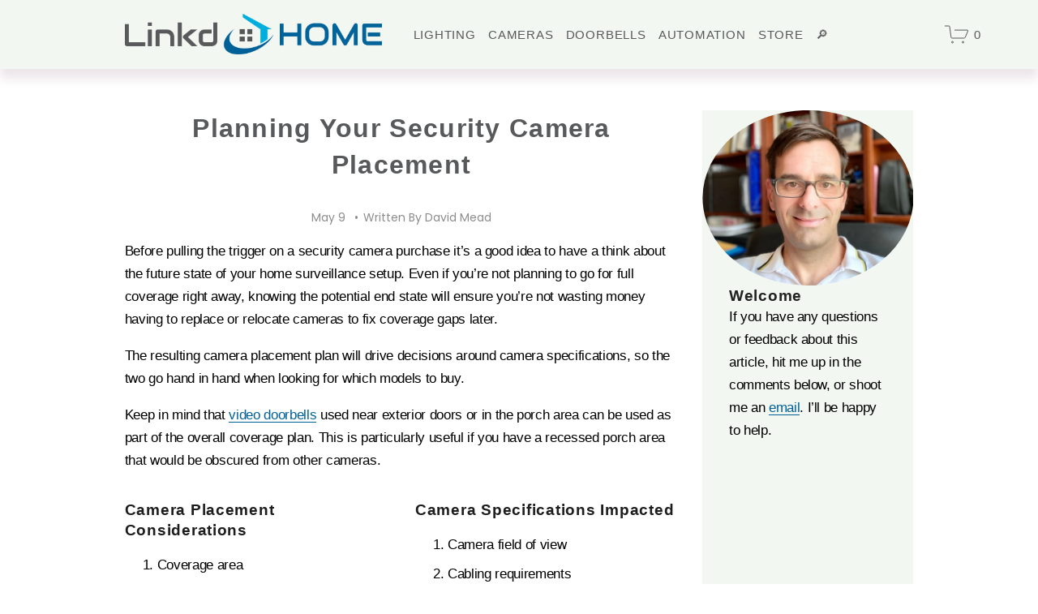

--- FILE ---
content_type: text/html;charset=utf-8
request_url: https://linkdhome.com/sidebar?format=html
body_size: 32348
content:
<!doctype html>
<html xmlns:og="http://opengraphprotocol.org/schema/" xmlns:fb="http://www.facebook.com/2008/fbml" lang="en-US"  >
  <head>
    <meta http-equiv="X-UA-Compatible" content="IE=edge,chrome=1">
    <meta name="viewport" content="width=device-width, initial-scale=1">
    <!-- This is Squarespace. --><!-- david-mead-fsff -->
<base href="">
<meta charset="utf-8" />
<title>Sidebar</title>
<meta http-equiv="Accept-CH" content="Sec-CH-UA-Platform-Version, Sec-CH-UA-Model" /><link rel="icon" type="image/x-icon" href="https://images.squarespace-cdn.com/content/v1/58fb28d7e3df282054f72a55/1569587431353-RX7NQ7T8CK275JQJURNW/favicon.ico?format=100w"/>
<link rel="canonical" href="https://linkdhome.com/sidebar"/>
<meta property="og:site_name" content="LinkdHOME"/>
<meta property="og:title" content="Sidebar"/>
<meta property="og:url" content="https://linkdhome.com/sidebar"/>
<meta property="og:type" content="website"/>
<meta itemprop="name" content="Sidebar"/>
<meta itemprop="url" content="https://linkdhome.com/sidebar"/>
<meta name="twitter:title" content="Sidebar"/>
<meta name="twitter:url" content="https://linkdhome.com/sidebar"/>
<meta name="twitter:card" content="summary"/>
<meta name="description" content="" />
<link rel="preconnect" href="https://images.squarespace-cdn.com">
<link rel="preconnect" href="https://fonts.gstatic.com" crossorigin>
<link rel="stylesheet" href="https://fonts.googleapis.com/css2?family=Poppins:ital,wght@0,400;0,700;1,400;1,700"><script type="text/javascript" crossorigin="anonymous" defer="true" nomodule="nomodule" src="//assets.squarespace.com/@sqs/polyfiller/1.6/legacy.js"></script>
<script type="text/javascript" crossorigin="anonymous" defer="true" src="//assets.squarespace.com/@sqs/polyfiller/1.6/modern.js"></script>
<script type="text/javascript">SQUARESPACE_ROLLUPS = {};</script>
<script>(function(rollups, name) { if (!rollups[name]) { rollups[name] = {}; } rollups[name].js = ["//assets.squarespace.com/universal/scripts-compressed/extract-css-runtime-aee1c576f025c34b-min.en-US.js"]; })(SQUARESPACE_ROLLUPS, 'squarespace-extract_css_runtime');</script>
<script crossorigin="anonymous" src="//assets.squarespace.com/universal/scripts-compressed/extract-css-runtime-aee1c576f025c34b-min.en-US.js" defer ></script><script>(function(rollups, name) { if (!rollups[name]) { rollups[name] = {}; } rollups[name].js = ["//assets.squarespace.com/universal/scripts-compressed/extract-css-moment-js-vendor-6f2a1f6ec9a41489-min.en-US.js"]; })(SQUARESPACE_ROLLUPS, 'squarespace-extract_css_moment_js_vendor');</script>
<script crossorigin="anonymous" src="//assets.squarespace.com/universal/scripts-compressed/extract-css-moment-js-vendor-6f2a1f6ec9a41489-min.en-US.js" defer ></script><script>(function(rollups, name) { if (!rollups[name]) { rollups[name] = {}; } rollups[name].js = ["//assets.squarespace.com/universal/scripts-compressed/cldr-resource-pack-22ed584d99d9b83d-min.en-US.js"]; })(SQUARESPACE_ROLLUPS, 'squarespace-cldr_resource_pack');</script>
<script crossorigin="anonymous" src="//assets.squarespace.com/universal/scripts-compressed/cldr-resource-pack-22ed584d99d9b83d-min.en-US.js" defer ></script><script>(function(rollups, name) { if (!rollups[name]) { rollups[name] = {}; } rollups[name].js = ["//assets.squarespace.com/universal/scripts-compressed/common-vendors-stable-fbd854d40b0804b7-min.en-US.js"]; })(SQUARESPACE_ROLLUPS, 'squarespace-common_vendors_stable');</script>
<script crossorigin="anonymous" src="//assets.squarespace.com/universal/scripts-compressed/common-vendors-stable-fbd854d40b0804b7-min.en-US.js" defer ></script><script>(function(rollups, name) { if (!rollups[name]) { rollups[name] = {}; } rollups[name].js = ["//assets.squarespace.com/universal/scripts-compressed/common-vendors-7052b75402b03b15-min.en-US.js"]; })(SQUARESPACE_ROLLUPS, 'squarespace-common_vendors');</script>
<script crossorigin="anonymous" src="//assets.squarespace.com/universal/scripts-compressed/common-vendors-7052b75402b03b15-min.en-US.js" defer ></script><script>(function(rollups, name) { if (!rollups[name]) { rollups[name] = {}; } rollups[name].js = ["//assets.squarespace.com/universal/scripts-compressed/common-b4bd88c17c2a785b-min.en-US.js"]; })(SQUARESPACE_ROLLUPS, 'squarespace-common');</script>
<script crossorigin="anonymous" src="//assets.squarespace.com/universal/scripts-compressed/common-b4bd88c17c2a785b-min.en-US.js" defer ></script><script>(function(rollups, name) { if (!rollups[name]) { rollups[name] = {}; } rollups[name].js = ["//assets.squarespace.com/universal/scripts-compressed/commerce-602293a6af3e0796-min.en-US.js"]; })(SQUARESPACE_ROLLUPS, 'squarespace-commerce');</script>
<script crossorigin="anonymous" src="//assets.squarespace.com/universal/scripts-compressed/commerce-602293a6af3e0796-min.en-US.js" defer ></script><script>(function(rollups, name) { if (!rollups[name]) { rollups[name] = {}; } rollups[name].css = ["//assets.squarespace.com/universal/styles-compressed/commerce-b16e90b1fba4d359-min.en-US.css"]; })(SQUARESPACE_ROLLUPS, 'squarespace-commerce');</script>
<link rel="stylesheet" type="text/css" href="//assets.squarespace.com/universal/styles-compressed/commerce-b16e90b1fba4d359-min.en-US.css"><script>(function(rollups, name) { if (!rollups[name]) { rollups[name] = {}; } rollups[name].js = ["//assets.squarespace.com/universal/scripts-compressed/performance-ad9e27deecfccdcd-min.en-US.js"]; })(SQUARESPACE_ROLLUPS, 'squarespace-performance');</script>
<script crossorigin="anonymous" src="//assets.squarespace.com/universal/scripts-compressed/performance-ad9e27deecfccdcd-min.en-US.js" defer ></script><script data-name="static-context">Static = window.Static || {}; Static.SQUARESPACE_CONTEXT = {"betaFeatureFlags":["i18n_beta_website_locales","order_status_page_checkout_landing_enabled","supports_versioned_template_assets","campaigns_new_image_layout_picker","commerce-product-forms-rendering","section-sdk-plp-list-view-atc-button-enabled","campaigns_discount_section_in_blasts","campaigns_discount_section_in_automations","form_block_first_last_name_required","modernized-pdp-m2-enabled","enable_form_submission_trigger","marketing_landing_page","campaigns_merch_state","campaigns_import_discounts","contacts_and_campaigns_redesign","override_block_styles","marketing_automations","new_stacked_index","nested_categories","campaigns_thumbnail_layout","member_areas_feature","scripts_defer"],"facebookAppId":"314192535267336","facebookApiVersion":"v6.0","rollups":{"squarespace-announcement-bar":{"js":"//assets.squarespace.com/universal/scripts-compressed/announcement-bar-cbedc76c6324797f-min.en-US.js"},"squarespace-audio-player":{"css":"//assets.squarespace.com/universal/styles-compressed/audio-player-b05f5197a871c566-min.en-US.css","js":"//assets.squarespace.com/universal/scripts-compressed/audio-player-da2700baaad04b07-min.en-US.js"},"squarespace-blog-collection-list":{"css":"//assets.squarespace.com/universal/styles-compressed/blog-collection-list-b4046463b72f34e2-min.en-US.css","js":"//assets.squarespace.com/universal/scripts-compressed/blog-collection-list-f78db80fc1cd6fce-min.en-US.js"},"squarespace-calendar-block-renderer":{"css":"//assets.squarespace.com/universal/styles-compressed/calendar-block-renderer-b72d08ba4421f5a0-min.en-US.css","js":"//assets.squarespace.com/universal/scripts-compressed/calendar-block-renderer-867a1d519964ab77-min.en-US.js"},"squarespace-chartjs-helpers":{"css":"//assets.squarespace.com/universal/styles-compressed/chartjs-helpers-96b256171ee039c1-min.en-US.css","js":"//assets.squarespace.com/universal/scripts-compressed/chartjs-helpers-4fd57f343946d08e-min.en-US.js"},"squarespace-comments":{"css":"//assets.squarespace.com/universal/styles-compressed/comments-621cedd89299c26d-min.en-US.css","js":"//assets.squarespace.com/universal/scripts-compressed/comments-cc444fae3fead46c-min.en-US.js"},"squarespace-custom-css-popup":{"css":"//assets.squarespace.com/universal/styles-compressed/custom-css-popup-2521e9fac704ef13-min.en-US.css","js":"//assets.squarespace.com/universal/scripts-compressed/custom-css-popup-a8c3b9321145de8d-min.en-US.js"},"squarespace-dialog":{"css":"//assets.squarespace.com/universal/styles-compressed/dialog-f9093f2d526b94df-min.en-US.css","js":"//assets.squarespace.com/universal/scripts-compressed/dialog-45f2a86bb0fad8dc-min.en-US.js"},"squarespace-events-collection":{"css":"//assets.squarespace.com/universal/styles-compressed/events-collection-b72d08ba4421f5a0-min.en-US.css","js":"//assets.squarespace.com/universal/scripts-compressed/events-collection-14cfd7ddff021d8b-min.en-US.js"},"squarespace-form-rendering-utils":{"js":"//assets.squarespace.com/universal/scripts-compressed/form-rendering-utils-2823e76ff925bfc2-min.en-US.js"},"squarespace-forms":{"css":"//assets.squarespace.com/universal/styles-compressed/forms-0afd3c6ac30bbab1-min.en-US.css","js":"//assets.squarespace.com/universal/scripts-compressed/forms-9b71770e3caa3dc7-min.en-US.js"},"squarespace-gallery-collection-list":{"css":"//assets.squarespace.com/universal/styles-compressed/gallery-collection-list-b4046463b72f34e2-min.en-US.css","js":"//assets.squarespace.com/universal/scripts-compressed/gallery-collection-list-07747667a3187b76-min.en-US.js"},"squarespace-image-zoom":{"css":"//assets.squarespace.com/universal/styles-compressed/image-zoom-b4046463b72f34e2-min.en-US.css","js":"//assets.squarespace.com/universal/scripts-compressed/image-zoom-60c18dc5f8f599ea-min.en-US.js"},"squarespace-pinterest":{"css":"//assets.squarespace.com/universal/styles-compressed/pinterest-b4046463b72f34e2-min.en-US.css","js":"//assets.squarespace.com/universal/scripts-compressed/pinterest-7d6f6ab4e8d3bd3f-min.en-US.js"},"squarespace-popup-overlay":{"css":"//assets.squarespace.com/universal/styles-compressed/popup-overlay-b742b752f5880972-min.en-US.css","js":"//assets.squarespace.com/universal/scripts-compressed/popup-overlay-2b60d0db5b93df47-min.en-US.js"},"squarespace-product-quick-view":{"css":"//assets.squarespace.com/universal/styles-compressed/product-quick-view-9548705e5cf7ee87-min.en-US.css","js":"//assets.squarespace.com/universal/scripts-compressed/product-quick-view-0ac41718ff11b694-min.en-US.js"},"squarespace-products-collection-item-v2":{"css":"//assets.squarespace.com/universal/styles-compressed/products-collection-item-v2-b4046463b72f34e2-min.en-US.css","js":"//assets.squarespace.com/universal/scripts-compressed/products-collection-item-v2-e3a3f101748fca6e-min.en-US.js"},"squarespace-products-collection-list-v2":{"css":"//assets.squarespace.com/universal/styles-compressed/products-collection-list-v2-b4046463b72f34e2-min.en-US.css","js":"//assets.squarespace.com/universal/scripts-compressed/products-collection-list-v2-eedc544f4cc56af4-min.en-US.js"},"squarespace-search-page":{"css":"//assets.squarespace.com/universal/styles-compressed/search-page-90a67fc09b9b32c6-min.en-US.css","js":"//assets.squarespace.com/universal/scripts-compressed/search-page-e64261438cc72da8-min.en-US.js"},"squarespace-search-preview":{"js":"//assets.squarespace.com/universal/scripts-compressed/search-preview-cd4d6b833e1e7e59-min.en-US.js"},"squarespace-simple-liking":{"css":"//assets.squarespace.com/universal/styles-compressed/simple-liking-701bf8bbc05ec6aa-min.en-US.css","js":"//assets.squarespace.com/universal/scripts-compressed/simple-liking-c63bf8989a1c119a-min.en-US.js"},"squarespace-social-buttons":{"css":"//assets.squarespace.com/universal/styles-compressed/social-buttons-95032e5fa98e47a5-min.en-US.css","js":"//assets.squarespace.com/universal/scripts-compressed/social-buttons-0839ae7d1715ddd3-min.en-US.js"},"squarespace-tourdates":{"css":"//assets.squarespace.com/universal/styles-compressed/tourdates-b4046463b72f34e2-min.en-US.css","js":"//assets.squarespace.com/universal/scripts-compressed/tourdates-3d0769ff3268f527-min.en-US.js"},"squarespace-website-overlays-manager":{"css":"//assets.squarespace.com/universal/styles-compressed/website-overlays-manager-07ea5a4e004e6710-min.en-US.css","js":"//assets.squarespace.com/universal/scripts-compressed/website-overlays-manager-532fc21fb15f0ba1-min.en-US.js"}},"pageType":2,"website":{"id":"58fb28d7e3df282054f72a55","identifier":"david-mead-fsff","websiteType":1,"contentModifiedOn":1765160092291,"cloneable":false,"hasBeenCloneable":false,"siteStatus":{},"language":"en-US","translationLocale":"en-US","formattingLocale":"en-US","timeZone":"Australia/Perth","machineTimeZoneOffset":28800000,"timeZoneOffset":28800000,"timeZoneAbbr":"AWST","siteTitle":"LinkdHOME","fullSiteTitle":"Sidebar","siteTagLine":"Informing your smart home project","siteDescription":"","location":{"mapLat":-31.9501499,"mapLng":115.8456375,"addressTitle":"LinkdHOME","addressLine1":"1101 Hay Street","addressLine2":"West Perth, WA, 6005","addressCountry":"Australia"},"logoImageId":"6142ae0b5776ac7b941bb8dd","shareButtonOptions":{"1":true,"7":true,"6":true},"logoImageUrl":"//images.squarespace-cdn.com/content/v1/58fb28d7e3df282054f72a55/ea7f951f-e737-48d9-841a-2911e7b5fc64/SmallLogo+-+Cropped.png","authenticUrl":"https://linkdhome.com","internalUrl":"https://david-mead-fsff.squarespace.com","baseUrl":"https://linkdhome.com","primaryDomain":"linkdhome.com","sslSetting":3,"isHstsEnabled":false,"socialAccounts":[{"serviceId":2,"userId":"2470089566336430","screenname":"LinkdHome","addedOn":1553570141978,"profileUrl":"https://www.facebook.com/linkdhome","iconUrl":"http://graph.facebook.com/2470089566336430/picture?type=square","metaData":{"service":"facebook"},"iconEnabled":true,"serviceName":"facebook"},{"serviceId":61,"screenname":"Pinterest","addedOn":1664607877598,"profileUrl":"http://www.pinterest.com/linkdhome","iconEnabled":true,"serviceName":"pinterest-unauth"},{"serviceId":64,"screenname":"Instagram","addedOn":1699082138233,"profileUrl":"http://www.instagram.com/linkdhome/","iconEnabled":true,"serviceName":"instagram-unauth"},{"serviceId":69,"screenname":"YouTube","addedOn":1707896573163,"profileUrl":"https://youtube.com/@LinkdHOME","iconEnabled":true,"serviceName":"youtube-unauth"},{"serviceId":86,"screenname":"Bluesky","addedOn":1749701081547,"profileUrl":"https://bsky.app/profile/linkdhome.com","iconEnabled":true,"serviceName":"bluesky-unauth"}],"typekitId":"","statsMigrated":false,"imageMetadataProcessingEnabled":false,"screenshotId":"98957ef5613ad85b786fe98748df29107a0a96cf0c6c821015f6634cd2082787","captchaSettings":{"siteKey":"","enabledForDonations":false},"showOwnerLogin":false},"websiteSettings":{"id":"58fb28d7e3df282054f72a57","websiteId":"58fb28d7e3df282054f72a55","type":"Business","subjects":[],"country":"AU","state":"","simpleLikingEnabled":true,"mobileInfoBarSettings":{"style":1,"isContactEmailEnabled":false,"isContactPhoneNumberEnabled":false,"isLocationEnabled":false,"isBusinessHoursEnabled":false},"announcementBarSettings":{"style":1,"text":"<p class=\"\" style=\"white-space:pre-wrap;\">Get 25% off the SwitchBot Curtain robot during their Anniversary Sale</p>","clickthroughUrl":{"url":"<a href=\"https://shareasale.com/r.cfm?b=1875009&u=2988805&m=104860&urllink=&afftrack=\">Curtain 1st  Anniversary </a> 25%OFF for All","newWindow":false}},"commentLikesAllowed":true,"commentAnonAllowed":true,"commentThreaded":true,"commentApprovalRequired":false,"commentAvatarsOn":true,"commentSortType":3,"commentFlagThreshold":3,"commentFlagsAllowed":true,"commentEnableByDefault":true,"commentDisableAfterDaysDefault":0,"disqusShortname":"","commentsEnabled":true,"contactPhoneNumber":"","businessHours":{"monday":{"text":"9am - 4pm","ranges":[{"from":540,"to":960}]},"tuesday":{"text":"9am - 4pm","ranges":[{"from":540,"to":960}]},"wednesday":{"text":"9am - 4pm","ranges":[{"from":540,"to":960}]},"thursday":{"text":"9am - 4pm","ranges":[{"from":540,"to":960}]},"friday":{"text":"","ranges":[{}]},"saturday":{"text":"","ranges":[{}]},"sunday":{"text":"","ranges":[{}]}},"storeSettings":{"returnPolicy":null,"termsOfService":null,"privacyPolicy":null,"expressCheckout":false,"continueShoppingLinkUrl":"/","useLightCart":false,"showNoteField":false,"shippingCountryDefaultValue":"US","billToShippingDefaultValue":false,"showShippingPhoneNumber":true,"isShippingPhoneRequired":false,"showBillingPhoneNumber":true,"isBillingPhoneRequired":false,"currenciesSupported":["USD","ARS","AUD","BRL","CAD","CHF","COP","CZK","DKK","EUR","GBP","HKD","IDR","ILS","INR","JPY","MXN","MYR","NOK","NZD","PHP","PLN","RUB","SEK","SGD","THB","ZAR"],"defaultCurrency":"AUD","selectedCurrency":"AUD","measurementStandard":2,"showCustomCheckoutForm":false,"checkoutPageMarketingOptInEnabled":true,"enableMailingListOptInByDefault":false,"sameAsRetailLocation":false,"merchandisingSettings":{"scarcityEnabledOnProductItems":false,"scarcityEnabledOnProductBlocks":false,"scarcityMessageType":"DEFAULT_SCARCITY_MESSAGE","scarcityThreshold":10,"multipleQuantityAllowedForServices":false,"restockNotificationsEnabled":false,"restockNotificationsSuccessText":"","restockNotificationsMailingListSignUpEnabled":false,"relatedProductsEnabled":false,"relatedProductsOrdering":"random","customSoldOutText":"Sold Out","soldOutVariantsDropdownDisabled":false,"productComposerOptedIn":false,"productComposerABTestOptedOut":false,"productReviewsEnabled":false,"displayNativeProductReviewsEnabled":false,"displayImportedProductReviewsEnabled":false,"productReviewsDisplayScope":"ALL_REVIEWS","productReviewsMerchantEmailEnabled":false,"hasOptedToCollectNativeReviews":false},"minimumOrderSubtotalEnabled":false,"minimumOrderSubtotal":{"currency":"AUD","value":"0.00"},"addToCartConfirmationType":2,"isLive":true,"multipleQuantityAllowedForServices":false},"useEscapeKeyToLogin":true,"ssBadgeType":1,"ssBadgePosition":4,"ssBadgeVisibility":1,"ssBadgeDevices":1,"pinterestOverlayOptions":{"mode":"disabled"},"userAccountsSettings":{"loginAllowed":false,"signupAllowed":false}},"cookieSettings":{"isCookieBannerEnabled":true,"isRestrictiveCookiePolicyEnabled":true,"cookieBannerText":"<p data-rte-preserve-empty=\"true\" style=\"white-space:pre-wrap;\">This site uses cookies only for internal traffic analytics and to manage site functions like comments and form submissions. See the <a href=\"/privacy\">privacy policy</a> for more details.</p>","cookieBannerThemeName":"bright-inverse","cookieBannerVariant":"BAR","cookieBannerPosition":"BOTTOM_RIGHT","cookieBannerCtaVariant":"BUTTON","cookieBannerCtaText":"ACCEPT","cookieBannerAcceptType":"OPT_IN","cookieBannerOptOutCtaText":"Decline","cookieBannerHasOptOut":true,"cookieBannerHasManageCookies":false,"cookieBannerManageCookiesLabel":"Manage cookies","cookieBannerSavedPreferencesText":"Cookie Preferences","cookieBannerSavedPreferencesLayout":"SUB_FOOTER"},"websiteCloneable":false,"collection":{"title":"Sidebar","id":"6678d24107c2cd08a7cecf7a","fullUrl":"/sidebar","type":10,"permissionType":1},"subscribed":false,"appDomain":"squarespace.com","templateTweakable":true,"tweakJSON":{"form-use-theme-colors":"false","header-logo-height":"54px","header-mobile-logo-max-height":"30px","header-vert-padding":"1.2vw","header-width":"Full","maxPageWidth":"1600px","mobile-header-vert-padding":"6vw","pagePadding":"12vw","tweak-blog-alternating-side-by-side-image-aspect-ratio":"1:1 Square","tweak-blog-alternating-side-by-side-image-spacing":"6%","tweak-blog-alternating-side-by-side-meta-spacing":"20px","tweak-blog-alternating-side-by-side-primary-meta":"Categories","tweak-blog-alternating-side-by-side-read-more-spacing":"20px","tweak-blog-alternating-side-by-side-secondary-meta":"Date","tweak-blog-basic-grid-columns":"4","tweak-blog-basic-grid-image-aspect-ratio":"3:2 Standard","tweak-blog-basic-grid-image-spacing":"8px","tweak-blog-basic-grid-meta-spacing":"8px","tweak-blog-basic-grid-primary-meta":"None","tweak-blog-basic-grid-read-more-spacing":"8px","tweak-blog-basic-grid-secondary-meta":"None","tweak-blog-item-custom-width":"90","tweak-blog-item-show-author-profile":"true","tweak-blog-item-width":"Wide","tweak-blog-masonry-columns":"2","tweak-blog-masonry-horizontal-spacing":"30px","tweak-blog-masonry-image-spacing":"20px","tweak-blog-masonry-meta-spacing":"20px","tweak-blog-masonry-primary-meta":"Categories","tweak-blog-masonry-read-more-spacing":"20px","tweak-blog-masonry-secondary-meta":"Date","tweak-blog-masonry-vertical-spacing":"30px","tweak-blog-side-by-side-image-aspect-ratio":"1:1 Square","tweak-blog-side-by-side-image-spacing":"6%","tweak-blog-side-by-side-meta-spacing":"20px","tweak-blog-side-by-side-primary-meta":"Categories","tweak-blog-side-by-side-read-more-spacing":"20px","tweak-blog-side-by-side-secondary-meta":"Date","tweak-blog-single-column-image-spacing":"8px","tweak-blog-single-column-meta-spacing":"8px","tweak-blog-single-column-primary-meta":"Date","tweak-blog-single-column-read-more-spacing":"8px","tweak-blog-single-column-secondary-meta":"Author","tweak-events-stacked-show-thumbnails":"true","tweak-events-stacked-thumbnail-size":"3:2 Standard","tweak-fixed-header":"false","tweak-fixed-header-style":"Basic","tweak-global-animations-animation-curve":"ease","tweak-global-animations-animation-delay":"0.1s","tweak-global-animations-animation-duration":"0.1s","tweak-global-animations-animation-style":"fade","tweak-global-animations-animation-type":"none","tweak-global-animations-complexity-level":"detailed","tweak-global-animations-enabled":"false","tweak-portfolio-grid-basic-custom-height":"50","tweak-portfolio-grid-overlay-custom-height":"50","tweak-portfolio-hover-follow-acceleration":"10%","tweak-portfolio-hover-follow-animation-duration":"Fast","tweak-portfolio-hover-follow-animation-type":"Fade","tweak-portfolio-hover-follow-delimiter":"Bullet","tweak-portfolio-hover-follow-front":"false","tweak-portfolio-hover-follow-layout":"Inline","tweak-portfolio-hover-follow-size":"50","tweak-portfolio-hover-follow-text-spacing-x":"1.5","tweak-portfolio-hover-follow-text-spacing-y":"1.5","tweak-portfolio-hover-static-animation-duration":"Fast","tweak-portfolio-hover-static-animation-type":"Fade","tweak-portfolio-hover-static-delimiter":"Hyphen","tweak-portfolio-hover-static-front":"true","tweak-portfolio-hover-static-layout":"Inline","tweak-portfolio-hover-static-size":"50","tweak-portfolio-hover-static-text-spacing-x":"1.5","tweak-portfolio-hover-static-text-spacing-y":"1.5","tweak-portfolio-index-background-animation-duration":"Medium","tweak-portfolio-index-background-animation-type":"Fade","tweak-portfolio-index-background-custom-height":"50","tweak-portfolio-index-background-delimiter":"None","tweak-portfolio-index-background-height":"Large","tweak-portfolio-index-background-horizontal-alignment":"Center","tweak-portfolio-index-background-link-format":"Stacked","tweak-portfolio-index-background-persist":"false","tweak-portfolio-index-background-vertical-alignment":"Middle","tweak-portfolio-index-background-width":"Full","tweak-product-basic-item-click-action":"None","tweak-product-basic-item-gallery-aspect-ratio":"1:1 Square","tweak-product-basic-item-gallery-design":"Stacked","tweak-product-basic-item-gallery-width":"60%","tweak-product-basic-item-hover-action":"None","tweak-product-basic-item-image-spacing":"2.6vw","tweak-product-basic-item-image-zoom-factor":"2","tweak-product-basic-item-product-variant-display":"Dropdown","tweak-product-basic-item-thumbnail-placement":"Side","tweak-product-basic-item-variant-picker-layout":"Dropdowns","tweak-products-add-to-cart-button":"false","tweak-products-columns":"3","tweak-products-gutter-column":"0.8vw","tweak-products-gutter-row":"2.6vw","tweak-products-header-text-alignment":"Left","tweak-products-image-aspect-ratio":"1:1 Square","tweak-products-image-text-spacing":"0.9vw","tweak-products-mobile-columns":"1","tweak-products-text-alignment":"Middle","tweak-products-width":"Inset","tweak-transparent-header":"false"},"templateId":"5c5a519771c10ba3470d8101","templateVersion":"7.1","pageFeatures":[1,2,4],"gmRenderKey":"QUl6YVN5Q0JUUk9xNkx1dkZfSUUxcjQ2LVQ0QWVUU1YtMGQ3bXk4","templateScriptsRootUrl":"https://static1.squarespace.com/static/vta/5c5a519771c10ba3470d8101/scripts/","impersonatedSession":false,"tzData":{"zones":[[480,"AW","AW%sT",null]],"rules":{"AW":[[2006,"only",null,"Dec",3,"2:00s","1:00","D"],[2007,2009,null,"Mar","lastSun","2:00s","0","S"],[2007,2008,null,"Oct","lastSun","2:00s","1:00","D"]]}},"showAnnouncementBar":false,"recaptchaEnterpriseContext":{"recaptchaEnterpriseSiteKey":"6LdDFQwjAAAAAPigEvvPgEVbb7QBm-TkVJdDTlAv"},"i18nContext":{"timeZoneData":{"id":"Australia/Perth","name":"Western Australia Time"}},"env":"PRODUCTION","visitorFormContext":{"formFieldFormats":{"initialPhoneFormat":{"id":0,"type":"PHONE_NUMBER","country":"AU","labelLocale":"en-US","fields":[{"type":"FIELD","label":"1","identifier":"1","length":1,"required":false,"metadata":{}},{"type":"SEPARATOR","label":" ","identifier":"Space","length":0,"required":false,"metadata":{}},{"type":"FIELD","label":"2","identifier":"2","length":4,"required":false,"metadata":{}},{"type":"SEPARATOR","label":" ","identifier":"Space","length":0,"required":false,"metadata":{}},{"type":"FIELD","label":"3","identifier":"3","length":15,"required":false,"metadata":{}}]},"initialNameOrder":"GIVEN_FIRST","initialAddressFormat":{"id":0,"type":"ADDRESS","country":"AU","labelLocale":"en","fields":[{"type":"FIELD","label":"Address Line 1","identifier":"Line1","length":0,"required":true,"metadata":{"autocomplete":"address-line1"}},{"type":"SEPARATOR","label":"\n","identifier":"Newline","length":0,"required":false,"metadata":{}},{"type":"FIELD","label":"Address Line 2","identifier":"Line2","length":0,"required":false,"metadata":{"autocomplete":"address-line2"}},{"type":"SEPARATOR","label":"\n","identifier":"Newline","length":0,"required":false,"metadata":{}},{"type":"FIELD","label":"Suburb","identifier":"City","length":0,"required":true,"metadata":{"autocomplete":"address-level2"}},{"type":"SEPARATOR","label":" ","identifier":"Space","length":0,"required":false,"metadata":{}},{"type":"FIELD","label":"State","identifier":"State","length":0,"required":true,"metadata":{"autocomplete":"address-level1"}},{"type":"SEPARATOR","label":" ","identifier":"Space","length":0,"required":false,"metadata":{}},{"type":"FIELD","label":"Postcode","identifier":"Zip","length":0,"required":true,"metadata":{"autocomplete":"postal-code"}}]},"countries":[{"name":"Afghanistan","code":"AF","phoneCode":"+93"},{"name":"\u00C5land Islands","code":"AX","phoneCode":"+358"},{"name":"Albania","code":"AL","phoneCode":"+355"},{"name":"Algeria","code":"DZ","phoneCode":"+213"},{"name":"American Samoa","code":"AS","phoneCode":"+1"},{"name":"Andorra","code":"AD","phoneCode":"+376"},{"name":"Angola","code":"AO","phoneCode":"+244"},{"name":"Anguilla","code":"AI","phoneCode":"+1"},{"name":"Antigua & Barbuda","code":"AG","phoneCode":"+1"},{"name":"Argentina","code":"AR","phoneCode":"+54"},{"name":"Armenia","code":"AM","phoneCode":"+374"},{"name":"Aruba","code":"AW","phoneCode":"+297"},{"name":"Ascension Island","code":"AC","phoneCode":"+247"},{"name":"Australia","code":"AU","phoneCode":"+61"},{"name":"Austria","code":"AT","phoneCode":"+43"},{"name":"Azerbaijan","code":"AZ","phoneCode":"+994"},{"name":"Bahamas","code":"BS","phoneCode":"+1"},{"name":"Bahrain","code":"BH","phoneCode":"+973"},{"name":"Bangladesh","code":"BD","phoneCode":"+880"},{"name":"Barbados","code":"BB","phoneCode":"+1"},{"name":"Belarus","code":"BY","phoneCode":"+375"},{"name":"Belgium","code":"BE","phoneCode":"+32"},{"name":"Belize","code":"BZ","phoneCode":"+501"},{"name":"Benin","code":"BJ","phoneCode":"+229"},{"name":"Bermuda","code":"BM","phoneCode":"+1"},{"name":"Bhutan","code":"BT","phoneCode":"+975"},{"name":"Bolivia","code":"BO","phoneCode":"+591"},{"name":"Bosnia & Herzegovina","code":"BA","phoneCode":"+387"},{"name":"Botswana","code":"BW","phoneCode":"+267"},{"name":"Brazil","code":"BR","phoneCode":"+55"},{"name":"British Indian Ocean Territory","code":"IO","phoneCode":"+246"},{"name":"British Virgin Islands","code":"VG","phoneCode":"+1"},{"name":"Brunei","code":"BN","phoneCode":"+673"},{"name":"Bulgaria","code":"BG","phoneCode":"+359"},{"name":"Burkina Faso","code":"BF","phoneCode":"+226"},{"name":"Burundi","code":"BI","phoneCode":"+257"},{"name":"Cambodia","code":"KH","phoneCode":"+855"},{"name":"Cameroon","code":"CM","phoneCode":"+237"},{"name":"Canada","code":"CA","phoneCode":"+1"},{"name":"Cape Verde","code":"CV","phoneCode":"+238"},{"name":"Caribbean Netherlands","code":"BQ","phoneCode":"+599"},{"name":"Cayman Islands","code":"KY","phoneCode":"+1"},{"name":"Central African Republic","code":"CF","phoneCode":"+236"},{"name":"Chad","code":"TD","phoneCode":"+235"},{"name":"Chile","code":"CL","phoneCode":"+56"},{"name":"China","code":"CN","phoneCode":"+86"},{"name":"Christmas Island","code":"CX","phoneCode":"+61"},{"name":"Cocos (Keeling) Islands","code":"CC","phoneCode":"+61"},{"name":"Colombia","code":"CO","phoneCode":"+57"},{"name":"Comoros","code":"KM","phoneCode":"+269"},{"name":"Congo - Brazzaville","code":"CG","phoneCode":"+242"},{"name":"Congo - Kinshasa","code":"CD","phoneCode":"+243"},{"name":"Cook Islands","code":"CK","phoneCode":"+682"},{"name":"Costa Rica","code":"CR","phoneCode":"+506"},{"name":"C\u00F4te d\u2019Ivoire","code":"CI","phoneCode":"+225"},{"name":"Croatia","code":"HR","phoneCode":"+385"},{"name":"Cuba","code":"CU","phoneCode":"+53"},{"name":"Cura\u00E7ao","code":"CW","phoneCode":"+599"},{"name":"Cyprus","code":"CY","phoneCode":"+357"},{"name":"Czechia","code":"CZ","phoneCode":"+420"},{"name":"Denmark","code":"DK","phoneCode":"+45"},{"name":"Djibouti","code":"DJ","phoneCode":"+253"},{"name":"Dominica","code":"DM","phoneCode":"+1"},{"name":"Dominican Republic","code":"DO","phoneCode":"+1"},{"name":"Ecuador","code":"EC","phoneCode":"+593"},{"name":"Egypt","code":"EG","phoneCode":"+20"},{"name":"El Salvador","code":"SV","phoneCode":"+503"},{"name":"Equatorial Guinea","code":"GQ","phoneCode":"+240"},{"name":"Eritrea","code":"ER","phoneCode":"+291"},{"name":"Estonia","code":"EE","phoneCode":"+372"},{"name":"Eswatini","code":"SZ","phoneCode":"+268"},{"name":"Ethiopia","code":"ET","phoneCode":"+251"},{"name":"Falkland Islands","code":"FK","phoneCode":"+500"},{"name":"Faroe Islands","code":"FO","phoneCode":"+298"},{"name":"Fiji","code":"FJ","phoneCode":"+679"},{"name":"Finland","code":"FI","phoneCode":"+358"},{"name":"France","code":"FR","phoneCode":"+33"},{"name":"French Guiana","code":"GF","phoneCode":"+594"},{"name":"French Polynesia","code":"PF","phoneCode":"+689"},{"name":"Gabon","code":"GA","phoneCode":"+241"},{"name":"Gambia","code":"GM","phoneCode":"+220"},{"name":"Georgia","code":"GE","phoneCode":"+995"},{"name":"Germany","code":"DE","phoneCode":"+49"},{"name":"Ghana","code":"GH","phoneCode":"+233"},{"name":"Gibraltar","code":"GI","phoneCode":"+350"},{"name":"Greece","code":"GR","phoneCode":"+30"},{"name":"Greenland","code":"GL","phoneCode":"+299"},{"name":"Grenada","code":"GD","phoneCode":"+1"},{"name":"Guadeloupe","code":"GP","phoneCode":"+590"},{"name":"Guam","code":"GU","phoneCode":"+1"},{"name":"Guatemala","code":"GT","phoneCode":"+502"},{"name":"Guernsey","code":"GG","phoneCode":"+44"},{"name":"Guinea","code":"GN","phoneCode":"+224"},{"name":"Guinea-Bissau","code":"GW","phoneCode":"+245"},{"name":"Guyana","code":"GY","phoneCode":"+592"},{"name":"Haiti","code":"HT","phoneCode":"+509"},{"name":"Honduras","code":"HN","phoneCode":"+504"},{"name":"Hong Kong SAR China","code":"HK","phoneCode":"+852"},{"name":"Hungary","code":"HU","phoneCode":"+36"},{"name":"Iceland","code":"IS","phoneCode":"+354"},{"name":"India","code":"IN","phoneCode":"+91"},{"name":"Indonesia","code":"ID","phoneCode":"+62"},{"name":"Iran","code":"IR","phoneCode":"+98"},{"name":"Iraq","code":"IQ","phoneCode":"+964"},{"name":"Ireland","code":"IE","phoneCode":"+353"},{"name":"Isle of Man","code":"IM","phoneCode":"+44"},{"name":"Israel","code":"IL","phoneCode":"+972"},{"name":"Italy","code":"IT","phoneCode":"+39"},{"name":"Jamaica","code":"JM","phoneCode":"+1"},{"name":"Japan","code":"JP","phoneCode":"+81"},{"name":"Jersey","code":"JE","phoneCode":"+44"},{"name":"Jordan","code":"JO","phoneCode":"+962"},{"name":"Kazakhstan","code":"KZ","phoneCode":"+7"},{"name":"Kenya","code":"KE","phoneCode":"+254"},{"name":"Kiribati","code":"KI","phoneCode":"+686"},{"name":"Kosovo","code":"XK","phoneCode":"+383"},{"name":"Kuwait","code":"KW","phoneCode":"+965"},{"name":"Kyrgyzstan","code":"KG","phoneCode":"+996"},{"name":"Laos","code":"LA","phoneCode":"+856"},{"name":"Latvia","code":"LV","phoneCode":"+371"},{"name":"Lebanon","code":"LB","phoneCode":"+961"},{"name":"Lesotho","code":"LS","phoneCode":"+266"},{"name":"Liberia","code":"LR","phoneCode":"+231"},{"name":"Libya","code":"LY","phoneCode":"+218"},{"name":"Liechtenstein","code":"LI","phoneCode":"+423"},{"name":"Lithuania","code":"LT","phoneCode":"+370"},{"name":"Luxembourg","code":"LU","phoneCode":"+352"},{"name":"Macao SAR China","code":"MO","phoneCode":"+853"},{"name":"Madagascar","code":"MG","phoneCode":"+261"},{"name":"Malawi","code":"MW","phoneCode":"+265"},{"name":"Malaysia","code":"MY","phoneCode":"+60"},{"name":"Maldives","code":"MV","phoneCode":"+960"},{"name":"Mali","code":"ML","phoneCode":"+223"},{"name":"Malta","code":"MT","phoneCode":"+356"},{"name":"Marshall Islands","code":"MH","phoneCode":"+692"},{"name":"Martinique","code":"MQ","phoneCode":"+596"},{"name":"Mauritania","code":"MR","phoneCode":"+222"},{"name":"Mauritius","code":"MU","phoneCode":"+230"},{"name":"Mayotte","code":"YT","phoneCode":"+262"},{"name":"Mexico","code":"MX","phoneCode":"+52"},{"name":"Micronesia","code":"FM","phoneCode":"+691"},{"name":"Moldova","code":"MD","phoneCode":"+373"},{"name":"Monaco","code":"MC","phoneCode":"+377"},{"name":"Mongolia","code":"MN","phoneCode":"+976"},{"name":"Montenegro","code":"ME","phoneCode":"+382"},{"name":"Montserrat","code":"MS","phoneCode":"+1"},{"name":"Morocco","code":"MA","phoneCode":"+212"},{"name":"Mozambique","code":"MZ","phoneCode":"+258"},{"name":"Myanmar (Burma)","code":"MM","phoneCode":"+95"},{"name":"Namibia","code":"NA","phoneCode":"+264"},{"name":"Nauru","code":"NR","phoneCode":"+674"},{"name":"Nepal","code":"NP","phoneCode":"+977"},{"name":"Netherlands","code":"NL","phoneCode":"+31"},{"name":"New Caledonia","code":"NC","phoneCode":"+687"},{"name":"New Zealand","code":"NZ","phoneCode":"+64"},{"name":"Nicaragua","code":"NI","phoneCode":"+505"},{"name":"Niger","code":"NE","phoneCode":"+227"},{"name":"Nigeria","code":"NG","phoneCode":"+234"},{"name":"Niue","code":"NU","phoneCode":"+683"},{"name":"Norfolk Island","code":"NF","phoneCode":"+672"},{"name":"Northern Mariana Islands","code":"MP","phoneCode":"+1"},{"name":"North Korea","code":"KP","phoneCode":"+850"},{"name":"North Macedonia","code":"MK","phoneCode":"+389"},{"name":"Norway","code":"NO","phoneCode":"+47"},{"name":"Oman","code":"OM","phoneCode":"+968"},{"name":"Pakistan","code":"PK","phoneCode":"+92"},{"name":"Palau","code":"PW","phoneCode":"+680"},{"name":"Palestinian Territories","code":"PS","phoneCode":"+970"},{"name":"Panama","code":"PA","phoneCode":"+507"},{"name":"Papua New Guinea","code":"PG","phoneCode":"+675"},{"name":"Paraguay","code":"PY","phoneCode":"+595"},{"name":"Peru","code":"PE","phoneCode":"+51"},{"name":"Philippines","code":"PH","phoneCode":"+63"},{"name":"Poland","code":"PL","phoneCode":"+48"},{"name":"Portugal","code":"PT","phoneCode":"+351"},{"name":"Puerto Rico","code":"PR","phoneCode":"+1"},{"name":"Qatar","code":"QA","phoneCode":"+974"},{"name":"R\u00E9union","code":"RE","phoneCode":"+262"},{"name":"Romania","code":"RO","phoneCode":"+40"},{"name":"Russia","code":"RU","phoneCode":"+7"},{"name":"Rwanda","code":"RW","phoneCode":"+250"},{"name":"Samoa","code":"WS","phoneCode":"+685"},{"name":"San Marino","code":"SM","phoneCode":"+378"},{"name":"S\u00E3o Tom\u00E9 & Pr\u00EDncipe","code":"ST","phoneCode":"+239"},{"name":"Saudi Arabia","code":"SA","phoneCode":"+966"},{"name":"Senegal","code":"SN","phoneCode":"+221"},{"name":"Serbia","code":"RS","phoneCode":"+381"},{"name":"Seychelles","code":"SC","phoneCode":"+248"},{"name":"Sierra Leone","code":"SL","phoneCode":"+232"},{"name":"Singapore","code":"SG","phoneCode":"+65"},{"name":"Sint Maarten","code":"SX","phoneCode":"+1"},{"name":"Slovakia","code":"SK","phoneCode":"+421"},{"name":"Slovenia","code":"SI","phoneCode":"+386"},{"name":"Solomon Islands","code":"SB","phoneCode":"+677"},{"name":"Somalia","code":"SO","phoneCode":"+252"},{"name":"South Africa","code":"ZA","phoneCode":"+27"},{"name":"South Korea","code":"KR","phoneCode":"+82"},{"name":"South Sudan","code":"SS","phoneCode":"+211"},{"name":"Spain","code":"ES","phoneCode":"+34"},{"name":"Sri Lanka","code":"LK","phoneCode":"+94"},{"name":"St. Barth\u00E9lemy","code":"BL","phoneCode":"+590"},{"name":"St. Helena","code":"SH","phoneCode":"+290"},{"name":"St. Kitts & Nevis","code":"KN","phoneCode":"+1"},{"name":"St. Lucia","code":"LC","phoneCode":"+1"},{"name":"St. Martin","code":"MF","phoneCode":"+590"},{"name":"St. Pierre & Miquelon","code":"PM","phoneCode":"+508"},{"name":"St. Vincent & Grenadines","code":"VC","phoneCode":"+1"},{"name":"Sudan","code":"SD","phoneCode":"+249"},{"name":"Suriname","code":"SR","phoneCode":"+597"},{"name":"Svalbard & Jan Mayen","code":"SJ","phoneCode":"+47"},{"name":"Sweden","code":"SE","phoneCode":"+46"},{"name":"Switzerland","code":"CH","phoneCode":"+41"},{"name":"Syria","code":"SY","phoneCode":"+963"},{"name":"Taiwan","code":"TW","phoneCode":"+886"},{"name":"Tajikistan","code":"TJ","phoneCode":"+992"},{"name":"Tanzania","code":"TZ","phoneCode":"+255"},{"name":"Thailand","code":"TH","phoneCode":"+66"},{"name":"Timor-Leste","code":"TL","phoneCode":"+670"},{"name":"Togo","code":"TG","phoneCode":"+228"},{"name":"Tokelau","code":"TK","phoneCode":"+690"},{"name":"Tonga","code":"TO","phoneCode":"+676"},{"name":"Trinidad & Tobago","code":"TT","phoneCode":"+1"},{"name":"Tristan da Cunha","code":"TA","phoneCode":"+290"},{"name":"Tunisia","code":"TN","phoneCode":"+216"},{"name":"T\u00FCrkiye","code":"TR","phoneCode":"+90"},{"name":"Turkmenistan","code":"TM","phoneCode":"+993"},{"name":"Turks & Caicos Islands","code":"TC","phoneCode":"+1"},{"name":"Tuvalu","code":"TV","phoneCode":"+688"},{"name":"U.S. Virgin Islands","code":"VI","phoneCode":"+1"},{"name":"Uganda","code":"UG","phoneCode":"+256"},{"name":"Ukraine","code":"UA","phoneCode":"+380"},{"name":"United Arab Emirates","code":"AE","phoneCode":"+971"},{"name":"United Kingdom","code":"GB","phoneCode":"+44"},{"name":"United States","code":"US","phoneCode":"+1"},{"name":"Uruguay","code":"UY","phoneCode":"+598"},{"name":"Uzbekistan","code":"UZ","phoneCode":"+998"},{"name":"Vanuatu","code":"VU","phoneCode":"+678"},{"name":"Vatican City","code":"VA","phoneCode":"+39"},{"name":"Venezuela","code":"VE","phoneCode":"+58"},{"name":"Vietnam","code":"VN","phoneCode":"+84"},{"name":"Wallis & Futuna","code":"WF","phoneCode":"+681"},{"name":"Western Sahara","code":"EH","phoneCode":"+212"},{"name":"Yemen","code":"YE","phoneCode":"+967"},{"name":"Zambia","code":"ZM","phoneCode":"+260"},{"name":"Zimbabwe","code":"ZW","phoneCode":"+263"}]},"localizedStrings":{"validation":{"noValidSelection":"A valid selection must be made.","invalidUrl":"Must be a valid URL.","stringTooLong":"Value should have a length no longer than {0}.","containsInvalidKey":"{0} contains an invalid key.","invalidTwitterUsername":"Must be a valid Twitter username.","valueOutsideRange":"Value must be in the range {0} to {1}.","invalidPassword":"Passwords should not contain whitespace.","missingRequiredSubfields":"{0} is missing required subfields: {1}","invalidCurrency":"Currency value should be formatted like 1234 or 123.99.","invalidMapSize":"Value should contain exactly {0} elements.","subfieldsRequired":"All fields in {0} are required.","formSubmissionFailed":"Form submission failed. Review the following information: {0}.","invalidCountryCode":"Country code should have an optional plus and up to 4 digits.","invalidDate":"This is not a real date.","required":"{0} is required.","invalidStringLength":"Value should be {0} characters long.","invalidEmail":"Email addresses should follow the format user@domain.com.","invalidListLength":"Value should be {0} elements long.","allEmpty":"Please fill out at least one form field.","missingRequiredQuestion":"Missing a required question.","invalidQuestion":"Contained an invalid question.","captchaFailure":"Captcha validation failed. Please try again.","stringTooShort":"Value should have a length of at least {0}.","invalid":"{0} is not valid.","formErrors":"Form Errors","containsInvalidValue":"{0} contains an invalid value.","invalidUnsignedNumber":"Numbers must contain only digits and no other characters.","invalidName":"Valid names contain only letters, numbers, spaces, ', or - characters."},"submit":"Submit","status":{"title":"{@} Block","learnMore":"Learn more"},"name":{"firstName":"First Name","lastName":"Last Name"},"lightbox":{"openForm":"Open Form"},"likert":{"agree":"Agree","stronglyDisagree":"Strongly Disagree","disagree":"Disagree","stronglyAgree":"Strongly Agree","neutral":"Neutral"},"time":{"am":"AM","second":"Second","pm":"PM","minute":"Minute","amPm":"AM/PM","hour":"Hour"},"notFound":"Form not found.","date":{"yyyy":"YYYY","year":"Year","mm":"MM","day":"Day","month":"Month","dd":"DD"},"phone":{"country":"Country","number":"Number","prefix":"Prefix","areaCode":"Area Code","line":"Line"},"submitError":"Unable to submit form. Please try again later.","address":{"stateProvince":"State/Province","country":"Country","zipPostalCode":"Zip/Postal Code","address2":"Address 2","address1":"Address 1","city":"City"},"email":{"signUp":"Sign up for news and updates"},"cannotSubmitDemoForm":"This is a demo form and cannot be submitted.","required":"(required)","invalidData":"Invalid form data."}}};</script><link rel="stylesheet" type="text/css" href="https://definitions.sqspcdn.com/website-component-definition/static-assets/website.components.button/a83365c4-ed2c-418e-bc2c-54815cbb657e_265/website.components.button.styles.css"/><script defer src="https://definitions.sqspcdn.com/website-component-definition/static-assets/website.components.button/a83365c4-ed2c-418e-bc2c-54815cbb657e_265/website.components.button.visitor.js"></script><script defer src="https://definitions.sqspcdn.com/website-component-definition/static-assets/website.components.button/a83365c4-ed2c-418e-bc2c-54815cbb657e_265/8830.js"></script><script defer src="https://definitions.sqspcdn.com/website-component-definition/static-assets/website.components.button/a83365c4-ed2c-418e-bc2c-54815cbb657e_265/block-animation-preview-manager.js"></script><script defer src="https://definitions.sqspcdn.com/website-component-definition/static-assets/website.components.button/a83365c4-ed2c-418e-bc2c-54815cbb657e_265/3196.js"></script><script defer src="https://definitions.sqspcdn.com/website-component-definition/static-assets/website.components.button/a83365c4-ed2c-418e-bc2c-54815cbb657e_265/trigger-animation-runtime.js"></script><script type="application/ld+json">{"url":"https://linkdhome.com","name":"LinkdHOME","description":"","image":"//images.squarespace-cdn.com/content/v1/58fb28d7e3df282054f72a55/ea7f951f-e737-48d9-841a-2911e7b5fc64/SmallLogo+-+Cropped.png","@context":"http://schema.org","@type":"WebSite"}</script><script type="application/ld+json">{"legalName":"LinkdHOME","address":"1101 Hay Street\nWest Perth, WA, 6005\nAustralia","email":"feedback@linkdhome.com","telephone":"","sameAs":["https://www.facebook.com/linkdhome","http://www.pinterest.com/linkdhome","http://www.instagram.com/linkdhome/","https://youtube.com/@LinkdHOME","https://bsky.app/profile/linkdhome.com"],"@context":"http://schema.org","@type":"Organization"}</script><script type="application/ld+json">{"address":"1101 Hay Street\nWest Perth, WA, 6005\nAustralia","image":"https://static1.squarespace.com/static/58fb28d7e3df282054f72a55/t/6142ae0b5776ac7b941bb8dd/1765160092291/","name":"LinkdHOME","openingHours":"Mo 09:00-16:00, Tu 09:00-16:00, We 09:00-16:00, Th 09:00-16:00, , , ","@context":"http://schema.org","@type":"LocalBusiness"}</script><link rel="stylesheet" type="text/css" href="https://static1.squarespace.com/static/versioned-site-css/58fb28d7e3df282054f72a55/908/5c5a519771c10ba3470d8101/65e67f2f7a60a455a8c8250e/1725/site.css"/><script data-sqs-type="cookiepreferencesgetter">(function(){window.getSquarespaceCookies = function() {    const getCookiesAllowed = function(cookieName){ return ('; '+document.cookie).split('; ' + cookieName + '=').pop().split(';')[0] === 'true'};    return {      performance: getCookiesAllowed('ss_performanceCookiesAllowed') ? 'accepted' : 'declined',      marketing: getCookiesAllowed('ss_marketingCookiesAllowed') ? 'accepted' : 'declined'    }}})()</script><!-- AdSense Integration -->
<script async src="https://pagead2.googlesyndication.com/pagead/js/adsbygoogle.js?client=ca-pub-2877340827280479" crossorigin="anonymous"></script>
<!-- END AdSense Integration -->

<meta name="google-site-verification" content="u48Mek-iwjpmr6lNhou9Tq5vY_dqeZwA2npTDVKbIkQ" />
<meta name="msvalidate.01" content="D9BA9156FC9582643C93CC646E46461C" />
<meta name="p:domain_verify" content="6a36ac63b96c43621d5c64f385dc9f76"/>
<meta name="verification" content="2e83e47e73009982cce3bd1d5364a2a4" /><meta name="ROBOTS" content="NOINDEX">
<script>Static.COOKIE_BANNER_CAPABLE = true;</script>
<!-- End of Squarespace Headers -->
    <link rel="stylesheet" type="text/css" href="https://static1.squarespace.com/static/vta/5c5a519771c10ba3470d8101/versioned-assets/1768595569976-GIM0I0AMFTDJKAEMTYNX/static.css">
  </head>

  <body
    id="collection-6678d24107c2cd08a7cecf7a"
    class="
      form-field-style-solid form-field-shape-square form-field-border-all form-field-checkbox-type-icon form-field-checkbox-fill-solid form-field-checkbox-color-inverted form-field-checkbox-shape-square form-field-checkbox-layout-stack form-field-radio-type-icon form-field-radio-fill-solid form-field-radio-color-normal form-field-radio-shape-pill form-field-radio-layout-stack form-field-survey-fill-solid form-field-survey-color-normal form-field-survey-shape-pill form-field-hover-focus-outline form-submit-button-style-label tweak-portfolio-grid-overlay-width-full tweak-portfolio-grid-overlay-height-large tweak-portfolio-grid-overlay-image-aspect-ratio-11-square tweak-portfolio-grid-overlay-text-placement-center tweak-portfolio-grid-overlay-show-text-after-hover image-block-poster-text-alignment-center image-block-card-content-position-top image-block-card-text-alignment-left image-block-overlap-content-position-center image-block-overlap-text-alignment-left image-block-collage-content-position-bottom image-block-collage-text-alignment-center image-block-stack-text-alignment-left tweak-blog-single-column-width-full tweak-blog-single-column-text-alignment-left tweak-blog-single-column-image-placement-below tweak-blog-single-column-delimiter-bullet tweak-blog-single-column-read-more-style-hide tweak-blog-single-column-primary-meta-date tweak-blog-single-column-secondary-meta-author tweak-blog-single-column-meta-position-top tweak-blog-single-column-content-excerpt-and-title tweak-blog-item-width-wide tweak-blog-item-text-alignment-center tweak-blog-item-meta-position-below-title  tweak-blog-item-show-date tweak-blog-item-show-author-name tweak-blog-item-show-author-profile tweak-blog-item-delimiter-bullet primary-button-style-solid primary-button-shape-rounded secondary-button-style-solid secondary-button-shape-rounded tertiary-button-style-outline tertiary-button-shape-rounded tweak-events-stacked-width-full tweak-events-stacked-height-large  tweak-events-stacked-show-thumbnails tweak-events-stacked-thumbnail-size-32-standard tweak-events-stacked-date-style-side-tag tweak-events-stacked-show-time tweak-events-stacked-show-location  tweak-events-stacked-show-excerpt  tweak-blog-basic-grid-width-full tweak-blog-basic-grid-image-aspect-ratio-32-standard tweak-blog-basic-grid-text-alignment-left tweak-blog-basic-grid-delimiter-pipe tweak-blog-basic-grid-image-placement-above tweak-blog-basic-grid-read-more-style-hide tweak-blog-basic-grid-primary-meta-none tweak-blog-basic-grid-secondary-meta-none tweak-blog-basic-grid-excerpt-show header-overlay-alignment-center tweak-portfolio-index-background-link-format-stacked tweak-portfolio-index-background-width-full tweak-portfolio-index-background-height-large  tweak-portfolio-index-background-vertical-alignment-middle tweak-portfolio-index-background-horizontal-alignment-center tweak-portfolio-index-background-delimiter-none tweak-portfolio-index-background-animation-type-fade tweak-portfolio-index-background-animation-duration-medium tweak-portfolio-hover-follow-layout-inline  tweak-portfolio-hover-follow-delimiter-bullet tweak-portfolio-hover-follow-animation-type-fade tweak-portfolio-hover-follow-animation-duration-fast tweak-portfolio-hover-static-layout-inline tweak-portfolio-hover-static-front tweak-portfolio-hover-static-delimiter-hyphen tweak-portfolio-hover-static-animation-type-fade tweak-portfolio-hover-static-animation-duration-fast tweak-blog-alternating-side-by-side-width-full tweak-blog-alternating-side-by-side-image-aspect-ratio-11-square tweak-blog-alternating-side-by-side-text-alignment-left tweak-blog-alternating-side-by-side-read-more-style-show tweak-blog-alternating-side-by-side-image-text-alignment-middle tweak-blog-alternating-side-by-side-delimiter-bullet tweak-blog-alternating-side-by-side-meta-position-top tweak-blog-alternating-side-by-side-primary-meta-categories tweak-blog-alternating-side-by-side-secondary-meta-date tweak-blog-alternating-side-by-side-excerpt-show  tweak-global-animations-complexity-level-detailed tweak-global-animations-animation-style-fade tweak-global-animations-animation-type-none tweak-global-animations-animation-curve-ease tweak-blog-masonry-width-full tweak-blog-masonry-text-alignment-left tweak-blog-masonry-primary-meta-categories tweak-blog-masonry-secondary-meta-date tweak-blog-masonry-meta-position-top tweak-blog-masonry-read-more-style-show tweak-blog-masonry-delimiter-space tweak-blog-masonry-image-placement-above tweak-blog-masonry-excerpt-show header-width-full   tweak-fixed-header-style-basic tweak-blog-side-by-side-width-full tweak-blog-side-by-side-image-placement-left tweak-blog-side-by-side-image-aspect-ratio-11-square tweak-blog-side-by-side-primary-meta-categories tweak-blog-side-by-side-secondary-meta-date tweak-blog-side-by-side-meta-position-top tweak-blog-side-by-side-text-alignment-left tweak-blog-side-by-side-image-text-alignment-middle tweak-blog-side-by-side-read-more-style-show tweak-blog-side-by-side-delimiter-bullet tweak-blog-side-by-side-excerpt-show tweak-portfolio-grid-basic-width-full tweak-portfolio-grid-basic-height-large tweak-portfolio-grid-basic-image-aspect-ratio-11-square tweak-portfolio-grid-basic-text-alignment-left tweak-portfolio-grid-basic-hover-effect-fade hide-opentable-icons opentable-style-dark tweak-product-quick-view-button-style-floating tweak-product-quick-view-button-position-bottom tweak-product-quick-view-lightbox-excerpt-display-truncate tweak-product-quick-view-lightbox-show-arrows tweak-product-quick-view-lightbox-show-close-button tweak-product-quick-view-lightbox-controls-weight-light native-currency-code-aud collection-6678d24107c2cd08a7cecf7a collection-type-page collection-layout-default mobile-style-available sqs-seven-one
      
        
          
            
              
            
          
        
      
    "
    tabindex="-1"
  >
    <div
      id="siteWrapper"
      class="clearfix site-wrapper"
    >
      
      

      












  <header
    data-test="header"
    id="header"
    
    class="
      
        bright
      
      header theme-col--primary
    "
    data-section-theme="bright"
    data-controller="Header"
    data-current-styles="{
&quot;layout&quot;: &quot;navLeft&quot;,
&quot;showSocial&quot;: false,
&quot;socialOptions&quot;: {
&quot;socialBorderShape&quot;: &quot;square&quot;,
&quot;socialBorderStyle&quot;: &quot;solid&quot;,
&quot;socialBorderThickness&quot;: {
&quot;unit&quot;: &quot;px&quot;,
&quot;value&quot;: 20.0
}
},
&quot;sectionTheme&quot;: &quot;bright&quot;,
&quot;menuOverlayAnimation&quot;: &quot;fade&quot;,
&quot;cartStyle&quot;: &quot;cart&quot;,
&quot;cartText&quot;: &quot;Cart&quot;,
&quot;showEmptyCartState&quot;: true,
&quot;cartOptions&quot;: {
&quot;iconType&quot;: &quot;stroke-1&quot;,
&quot;cartBorderShape&quot;: &quot;none&quot;,
&quot;cartBorderStyle&quot;: &quot;outline&quot;,
&quot;cartBorderThickness&quot;: {
&quot;unit&quot;: &quot;px&quot;,
&quot;value&quot;: 1.0
}
},
&quot;showButton&quot;: false,
&quot;showCart&quot;: true,
&quot;showAccountLogin&quot;: false,
&quot;headerStyle&quot;: &quot;theme&quot;,
&quot;languagePicker&quot;: {
&quot;enabled&quot;: false,
&quot;iconEnabled&quot;: false,
&quot;iconType&quot;: &quot;globe&quot;,
&quot;flagShape&quot;: &quot;shiny&quot;,
&quot;languageFlags&quot;: [ ]
},
&quot;iconOptions&quot;: {
&quot;desktopDropdownIconOptions&quot;: {
&quot;endcapType&quot;: &quot;square&quot;,
&quot;folderDropdownIcon&quot;: &quot;none&quot;,
&quot;languagePickerIcon&quot;: &quot;openArrowHead&quot;
},
&quot;mobileDropdownIconOptions&quot;: {
&quot;endcapType&quot;: &quot;square&quot;,
&quot;folderDropdownIcon&quot;: &quot;openArrowHead&quot;,
&quot;languagePickerIcon&quot;: &quot;openArrowHead&quot;
}
},
&quot;mobileOptions&quot;: {
&quot;layout&quot;: &quot;logoCenterNavLeft&quot;,
&quot;menuIconOptions&quot;: {
&quot;style&quot;: &quot;tripleLineHamburger&quot;,
&quot;thickness&quot;: {
&quot;unit&quot;: &quot;px&quot;,
&quot;value&quot;: 1.0
}
}
},
&quot;solidOptions&quot;: {
&quot;headerOpacity&quot;: {
&quot;unit&quot;: &quot;%&quot;,
&quot;value&quot;: 100.0
},
&quot;blurBackground&quot;: {
&quot;enabled&quot;: false,
&quot;blurRadius&quot;: {
&quot;unit&quot;: &quot;px&quot;,
&quot;value&quot;: 12.0
}
},
&quot;backgroundColor&quot;: {
&quot;type&quot;: &quot;SITE_PALETTE_COLOR&quot;,
&quot;sitePaletteColor&quot;: {
&quot;colorName&quot;: &quot;accent&quot;,
&quot;alphaModifier&quot;: 1.0
}
},
&quot;navigationColor&quot;: {
&quot;type&quot;: &quot;SITE_PALETTE_COLOR&quot;,
&quot;sitePaletteColor&quot;: {
&quot;colorName&quot;: &quot;lightAccent&quot;,
&quot;alphaModifier&quot;: 1.0
}
}
},
&quot;gradientOptions&quot;: {
&quot;gradientType&quot;: &quot;faded&quot;,
&quot;headerOpacity&quot;: {
&quot;unit&quot;: &quot;%&quot;,
&quot;value&quot;: 90.0
},
&quot;blurBackground&quot;: {
&quot;enabled&quot;: false,
&quot;blurRadius&quot;: {
&quot;unit&quot;: &quot;px&quot;,
&quot;value&quot;: 12.0
}
}
},
&quot;dropShadowOptions&quot;: {
&quot;enabled&quot;: true,
&quot;blur&quot;: {
&quot;unit&quot;: &quot;px&quot;,
&quot;value&quot;: 12.0
},
&quot;spread&quot;: {
&quot;unit&quot;: &quot;px&quot;,
&quot;value&quot;: 0.0
},
&quot;distance&quot;: {
&quot;unit&quot;: &quot;px&quot;,
&quot;value&quot;: 12.0
}
},
&quot;borderOptions&quot;: {
&quot;enabled&quot;: false,
&quot;position&quot;: &quot;bottom&quot;,
&quot;thickness&quot;: {
&quot;unit&quot;: &quot;px&quot;,
&quot;value&quot;: 4.0
}
},
&quot;showPromotedElement&quot;: false,
&quot;buttonVariant&quot;: &quot;primary&quot;,
&quot;blurBackground&quot;: {
&quot;enabled&quot;: false,
&quot;blurRadius&quot;: {
&quot;unit&quot;: &quot;px&quot;,
&quot;value&quot;: 12.0
}
},
&quot;headerOpacity&quot;: {
&quot;unit&quot;: &quot;%&quot;,
&quot;value&quot;: 100.0
}
}"
    data-section-id="header"
    data-header-style="theme"
    data-language-picker="{
&quot;enabled&quot;: false,
&quot;iconEnabled&quot;: false,
&quot;iconType&quot;: &quot;globe&quot;,
&quot;flagShape&quot;: &quot;shiny&quot;,
&quot;languageFlags&quot;: [ ]
}"
    
    data-first-focusable-element
    tabindex="-1"
    style="
      
      
      
        --solidHeaderBackgroundColor: hsla(var(--accent-hsl), 1);
      
      
        --solidHeaderNavigationColor: hsla(var(--lightAccent-hsl), 1);
      
      
      
    "
  >
    <svg  style="display:none" viewBox="0 0 22 22" xmlns="http://www.w3.org/2000/svg">
  <symbol id="circle" >
    <path d="M11.5 17C14.5376 17 17 14.5376 17 11.5C17 8.46243 14.5376 6 11.5 6C8.46243 6 6 8.46243 6 11.5C6 14.5376 8.46243 17 11.5 17Z" fill="none" />
  </symbol>

  <symbol id="circleFilled" >
    <path d="M11.5 17C14.5376 17 17 14.5376 17 11.5C17 8.46243 14.5376 6 11.5 6C8.46243 6 6 8.46243 6 11.5C6 14.5376 8.46243 17 11.5 17Z" />
  </symbol>

  <symbol id="dash" >
    <path d="M11 11H19H3" />
  </symbol>

  <symbol id="squareFilled" >
    <rect x="6" y="6" width="11" height="11" />
  </symbol>

  <symbol id="square" >
    <rect x="7" y="7" width="9" height="9" fill="none" stroke="inherit" />
  </symbol>
  
  <symbol id="plus" >
    <path d="M11 3V19" />
    <path d="M19 11L3 11"/>
  </symbol>
  
  <symbol id="closedArrow" >
    <path d="M11 11V2M11 18.1797L17 11.1477L5 11.1477L11 18.1797Z" fill="none" />
  </symbol>
  
  <symbol id="closedArrowFilled" >
    <path d="M11 11L11 2" stroke="inherit" fill="none"  />
    <path fill-rule="evenodd" clip-rule="evenodd" d="M2.74695 9.38428L19.038 9.38428L10.8925 19.0846L2.74695 9.38428Z" stroke-width="1" />
  </symbol>
  
  <symbol id="closedArrowHead" viewBox="0 0 22 22"  xmlns="http://www.w3.org/2000/symbol">
    <path d="M18 7L11 15L4 7L18 7Z" fill="none" stroke="inherit" />
  </symbol>
  
  
  <symbol id="closedArrowHeadFilled" viewBox="0 0 22 22"  xmlns="http://www.w3.org/2000/symbol">
    <path d="M18.875 6.5L11 15.5L3.125 6.5L18.875 6.5Z" />
  </symbol>
  
  <symbol id="openArrow" >
    <path d="M11 18.3591L11 3" stroke="inherit" fill="none"  />
    <path d="M18 11.5L11 18.5L4 11.5" stroke="inherit" fill="none"  />
  </symbol>
  
  <symbol id="openArrowHead" >
    <path d="M18 7L11 14L4 7" fill="none" />
  </symbol>

  <symbol id="pinchedArrow" >
    <path d="M11 17.3591L11 2" fill="none" />
    <path d="M2 11C5.85455 12.2308 8.81818 14.9038 11 18C13.1818 14.8269 16.1455 12.1538 20 11" fill="none" />
  </symbol>

  <symbol id="pinchedArrowFilled" >
    <path d="M11.05 10.4894C7.04096 8.73759 1.05005 8 1.05005 8C6.20459 11.3191 9.41368 14.1773 11.05 21C12.6864 14.0851 15.8955 11.227 21.05 8C21.05 8 15.0591 8.73759 11.05 10.4894Z" stroke-width="1"/>
    <path d="M11 11L11 1" fill="none"/>
  </symbol>

  <symbol id="pinchedArrowHead" >
    <path d="M2 7.24091C5.85455 8.40454 8.81818 10.9318 11 13.8591C13.1818 10.8591 16.1455 8.33181 20 7.24091"  fill="none" />
  </symbol>
  
  <symbol id="pinchedArrowHeadFilled" >
    <path d="M11.05 7.1591C7.04096 5.60456 1.05005 4.95001 1.05005 4.95001C6.20459 7.89547 9.41368 10.4318 11.05 16.4864C12.6864 10.35 15.8955 7.81365 21.05 4.95001C21.05 4.95001 15.0591 5.60456 11.05 7.1591Z" />
  </symbol>

</svg>
    
<div class="sqs-announcement-bar-dropzone"></div>

    <div class="header-announcement-bar-wrapper">
      
      <a
        href="#page"
        class="header-skip-link sqs-button-element--primary"
      >
        Skip to Content
      </a>
      


<style>
    @supports (-webkit-backdrop-filter: none) or (backdrop-filter: none) {
        .header-blur-background {
            
            
        }
    }
</style>
      <div
        class="header-border"
        data-header-style="theme"
        data-header-border="false"
        data-test="header-border"
        style="




"
      ></div>
      <div
        class="header-dropshadow"
        data-header-style="theme"
        data-header-dropshadow="true"
        data-test="header-dropshadow"
        style="
  box-shadow: 0px 12px 12px 0px;
"
      ></div>
      
      

      <div class='header-inner container--fluid
        
          header-layout--with-commerce
        
        
        
        
        
        
        
         header-mobile-layout-logo-center-nav-left
        
        
        
         header-layout-nav-left
        
        
        
        
        
        
        
        '
        data-test="header-inner"
        >
        <!-- Background -->
        <div class="header-background theme-bg--primary"></div>

        <div class="header-display-desktop" data-content-field="site-title">
          

          

          

          

          

          
          
            


<style>
  .top-bun, 
  .patty, 
  .bottom-bun {
    height: 1px;
  }
</style>

<!-- Burger -->
<div class="header-burger

  menu-overlay-does-not-have-visible-non-navigation-items


  
  no-actions
  
" data-animation-role="header-element">
  <button class="header-burger-btn burger" data-test="header-burger">
    <span hidden class="js-header-burger-open-title visually-hidden">Open Menu</span>
    <span hidden class="js-header-burger-close-title visually-hidden">Close Menu</span>
    <div class="burger-box">
      <div class="burger-inner header-menu-icon-tripleLineHamburger">
        <div class="top-bun"></div>
        <div class="patty"></div>
        <div class="bottom-bun"></div>
      </div>
    </div>
  </button>
</div>

            
            <!-- Social -->
            
          
            
            <!-- Title and nav wrapper -->
            <div class="header-title-nav-wrapper">
              

              

              
                
                <!-- Title -->
                
                  <div
                    class="
                      header-title
                      
                    "
                    data-animation-role="header-element"
                  >
                    
                      <div class="header-title-logo">
                        <a href="/" data-animation-role="header-element">
                        
<img elementtiming="nbf-header-logo-desktop" src="//images.squarespace-cdn.com/content/v1/58fb28d7e3df282054f72a55/ea7f951f-e737-48d9-841a-2911e7b5fc64/SmallLogo+-+Cropped.png?format=1500w" alt="LinkdHOME" style="display:block" fetchpriority="high" loading="eager" decoding="async" data-loader="raw">

                        </a>
                      </div>

                    
                    
                  </div>
                
              
                
                <!-- Nav -->
                <div class="header-nav">
                  <div class="header-nav-wrapper">
                    <nav class="header-nav-list">
                      


  
    <div class="header-nav-item header-nav-item--folder">
      <button
        class="header-nav-folder-title"
        data-href="/lighting-menu"
        data-animation-role="header-element"
        aria-expanded="false"
        aria-controls="lighting"
        
      >
      <span class="header-nav-folder-title-text">
        Lighting
      </span>
      </button>
      <div class="header-nav-folder-content" id="lighting">
        
          
            <div class="header-nav-folder-item">
              <a
                href="/smart-light-reviews"
                
              >
                <span class="header-nav-folder-item-content">
                  Reviews
                </span>
              </a>
            </div>
          
          
        
          
            <div class="header-nav-folder-item">
              <a
                href="/smart-lights"
                
              >
                <span class="header-nav-folder-item-content">
                  Learn About
                </span>
              </a>
            </div>
          
          
        
      </div>
    </div>
  
  


  
    <div class="header-nav-item header-nav-item--folder">
      <button
        class="header-nav-folder-title"
        data-href="/camera-menu"
        data-animation-role="header-element"
        aria-expanded="false"
        aria-controls="cameras"
        
      >
      <span class="header-nav-folder-title-text">
        Cameras
      </span>
      </button>
      <div class="header-nav-folder-content" id="cameras">
        
          
            <div class="header-nav-folder-item">
              <a
                href="/security-camera-reviews"
                
              >
                <span class="header-nav-folder-item-content">
                  Reviews
                </span>
              </a>
            </div>
          
          
        
          
            <div class="header-nav-folder-item">
              <a
                href="/wifi-security-cameras"
                
              >
                <span class="header-nav-folder-item-content">
                  Learn About
                </span>
              </a>
            </div>
          
          
        
      </div>
    </div>
  
  


  
    <div class="header-nav-item header-nav-item--folder">
      <button
        class="header-nav-folder-title"
        data-href="/doorbell-menu"
        data-animation-role="header-element"
        aria-expanded="false"
        aria-controls="doorbells"
        
      >
      <span class="header-nav-folder-title-text">
        Doorbells
      </span>
      </button>
      <div class="header-nav-folder-content" id="doorbells">
        
          
            <div class="header-nav-folder-item">
              <a
                href="/video-doorbell-reviews"
                
              >
                <span class="header-nav-folder-item-content">
                  Reviews
                </span>
              </a>
            </div>
          
          
        
          
            <div class="header-nav-folder-item">
              <a
                href="/video-doorbell-comparison"
                
              >
                <span class="header-nav-folder-item-content">
                  Comparisons
                </span>
              </a>
            </div>
          
          
        
          
          
            <div class="header-nav-folder-item header-nav-folder-item--external">
              <a href="/reviews/best-video-doorbells" >Best Doorbells</a>
            </div>
          
        
          
            <div class="header-nav-folder-item">
              <a
                href="/video-doorbells"
                
              >
                <span class="header-nav-folder-item-content">
                  Learn About
                </span>
              </a>
            </div>
          
          
        
      </div>
    </div>
  
  


  
    <div class="header-nav-item header-nav-item--folder">
      <button
        class="header-nav-folder-title"
        data-href="/home-automation"
        data-animation-role="header-element"
        aria-expanded="false"
        aria-controls="automation"
        
      >
      <span class="header-nav-folder-title-text">
        Automation
      </span>
      </button>
      <div class="header-nav-folder-content" id="automation">
        
          
            <div class="header-nav-folder-item">
              <a
                href="/homekit"
                
              >
                <span class="header-nav-folder-item-content">
                  Apple HomeKit
                </span>
              </a>
            </div>
          
          
        
          
            <div class="header-nav-folder-item">
              <a
                href="/home-networking"
                
              >
                <span class="header-nav-folder-item-content">
                  Connectivity
                </span>
              </a>
            </div>
          
          
        
          
            <div class="header-nav-folder-item">
              <a
                href="/integration"
                
              >
                <span class="header-nav-folder-item-content">
                  Integration
                </span>
              </a>
            </div>
          
          
        
          
            <div class="header-nav-folder-item">
              <a
                href="/smart-thermostats"
                
              >
                <span class="header-nav-folder-item-content">
                  Smart Thermostats
                </span>
              </a>
            </div>
          
          
        
          
            <div class="header-nav-folder-item">
              <a
                href="/all-automation"
                
              >
                <span class="header-nav-folder-item-content">
                  All Automation
                </span>
              </a>
            </div>
          
          
        
      </div>
    </div>
  
  


  
    <div class="header-nav-item header-nav-item--collection">
      <a
        href="/store"
        data-animation-role="header-element"
        
      >
        Store
      </a>
    </div>
  
  
  


    <div class="header-nav-item header-nav-item--external">
      <a href="/search"  data-animation-role="header-element">🔎︎</a>
    </div>
  




                    </nav>
                  </div>
                </div>
              
              
            </div>
          
            
            <!-- Actions -->
            <div class="header-actions header-actions--right">
              
              

              

            
            

              

              

              

              

              
            

              
              <div class="showOnMobile">
                
                  
                
                
                  
                    
                <div class="header-actions-action header-actions-action--cart">
                  <a href="/cart" class="cart-style-icon icon--stroke icon--fill icon--cart sqs-custom-cart  header-icon  show-empty-cart-state cart-quantity-zero header-icon-border-shape-none header-icon-border-style-outline" >
                    <span class="Cart-inner">
                      



  <svg class="icon icon--cart" viewBox="0 0 31 24">
  <g class="svg-icon cart-icon--odd">
    <circle fill="none" stroke-miterlimit="10" cx="22.5" cy="21.5" r="1"/>
    <circle fill="none" stroke-miterlimit="10" cx="9.5" cy="21.5" r="1"/>
    <path fill="none" stroke-miterlimit="10" d="M0,1.5h5c0.6,0,1.1,0.4,1.1,1l1.7,13
      c0.1,0.5,0.6,1,1.1,1h15c0.5,0,1.2-0.4,1.4-0.9l3.3-8.1c0.2-0.5-0.1-0.9-0.6-0.9H12"/>
  </g>
</svg>

                      <div class="icon-cart-quantity">
                        
                <span class="cart-quantity-container">
                  
                    <span class="sqs-cart-quantity">0</span>
                  
                </span>
              
                      </div>
                    </span>
                  </a>
                </div>
              
                  
                  
                
              
                
              </div>

              
              <div class="showOnDesktop">
                
                  
                
                
                  
                    
                <div class="header-actions-action header-actions-action--cart">
                  <a href="/cart" class="cart-style-icon icon--stroke icon--fill icon--cart sqs-custom-cart  header-icon  show-empty-cart-state cart-quantity-zero header-icon-border-shape-none header-icon-border-style-outline" >
                    <span class="Cart-inner">
                      



  <svg class="icon icon--cart" viewBox="0 0 31 24">
  <g class="svg-icon cart-icon--odd">
    <circle fill="none" stroke-miterlimit="10" cx="22.5" cy="21.5" r="1"/>
    <circle fill="none" stroke-miterlimit="10" cx="9.5" cy="21.5" r="1"/>
    <path fill="none" stroke-miterlimit="10" d="M0,1.5h5c0.6,0,1.1,0.4,1.1,1l1.7,13
      c0.1,0.5,0.6,1,1.1,1h15c0.5,0,1.2-0.4,1.4-0.9l3.3-8.1c0.2-0.5-0.1-0.9-0.6-0.9H12"/>
  </g>
</svg>

                      <div class="icon-cart-quantity">
                        
                <span class="cart-quantity-container">
                  
                    <span class="sqs-cart-quantity">0</span>
                  
                </span>
              
                      </div>
                    </span>
                  </a>
                </div>
              
                  
                  
                
              
                
              </div>

              
            </div>
          
          
          
          
          
          

        </div>
        <div class="header-display-mobile" data-content-field="site-title">
          
          
          
          
            
            <!-- Social -->
            
          
            


<style>
  .top-bun, 
  .patty, 
  .bottom-bun {
    height: 1px;
  }
</style>

<!-- Burger -->
<div class="header-burger

  menu-overlay-does-not-have-visible-non-navigation-items


  
  no-actions
  
" data-animation-role="header-element">
  <button class="header-burger-btn burger" data-test="header-burger">
    <span hidden class="js-header-burger-open-title visually-hidden">Open Menu</span>
    <span hidden class="js-header-burger-close-title visually-hidden">Close Menu</span>
    <div class="burger-box">
      <div class="burger-inner header-menu-icon-tripleLineHamburger">
        <div class="top-bun"></div>
        <div class="patty"></div>
        <div class="bottom-bun"></div>
      </div>
    </div>
  </button>
</div>

            
            <!-- Title and nav wrapper -->
            <div class="header-title-nav-wrapper">
              

              

              
                
                <!-- Title -->
                
                  <div
                    class="
                      header-title
                      
                    "
                    data-animation-role="header-element"
                  >
                    
                      <div class="header-title-logo">
                        <a href="/" data-animation-role="header-element">
                        
<img elementtiming="nbf-header-logo-desktop" src="//images.squarespace-cdn.com/content/v1/58fb28d7e3df282054f72a55/ea7f951f-e737-48d9-841a-2911e7b5fc64/SmallLogo+-+Cropped.png?format=1500w" alt="LinkdHOME" style="display:block" fetchpriority="high" loading="eager" decoding="async" data-loader="raw">

                        </a>
                      </div>

                    
                    
                  </div>
                
              
                
                <!-- Nav -->
                <div class="header-nav">
                  <div class="header-nav-wrapper">
                    <nav class="header-nav-list">
                      


  
    <div class="header-nav-item header-nav-item--folder">
      <button
        class="header-nav-folder-title"
        data-href="/lighting-menu"
        data-animation-role="header-element"
        aria-expanded="false"
        aria-controls="lighting"
        
      >
      <span class="header-nav-folder-title-text">
        Lighting
      </span>
      </button>
      <div class="header-nav-folder-content" id="lighting">
        
          
            <div class="header-nav-folder-item">
              <a
                href="/smart-light-reviews"
                
              >
                <span class="header-nav-folder-item-content">
                  Reviews
                </span>
              </a>
            </div>
          
          
        
          
            <div class="header-nav-folder-item">
              <a
                href="/smart-lights"
                
              >
                <span class="header-nav-folder-item-content">
                  Learn About
                </span>
              </a>
            </div>
          
          
        
      </div>
    </div>
  
  


  
    <div class="header-nav-item header-nav-item--folder">
      <button
        class="header-nav-folder-title"
        data-href="/camera-menu"
        data-animation-role="header-element"
        aria-expanded="false"
        aria-controls="cameras"
        
      >
      <span class="header-nav-folder-title-text">
        Cameras
      </span>
      </button>
      <div class="header-nav-folder-content" id="cameras">
        
          
            <div class="header-nav-folder-item">
              <a
                href="/security-camera-reviews"
                
              >
                <span class="header-nav-folder-item-content">
                  Reviews
                </span>
              </a>
            </div>
          
          
        
          
            <div class="header-nav-folder-item">
              <a
                href="/wifi-security-cameras"
                
              >
                <span class="header-nav-folder-item-content">
                  Learn About
                </span>
              </a>
            </div>
          
          
        
      </div>
    </div>
  
  


  
    <div class="header-nav-item header-nav-item--folder">
      <button
        class="header-nav-folder-title"
        data-href="/doorbell-menu"
        data-animation-role="header-element"
        aria-expanded="false"
        aria-controls="doorbells"
        
      >
      <span class="header-nav-folder-title-text">
        Doorbells
      </span>
      </button>
      <div class="header-nav-folder-content" id="doorbells">
        
          
            <div class="header-nav-folder-item">
              <a
                href="/video-doorbell-reviews"
                
              >
                <span class="header-nav-folder-item-content">
                  Reviews
                </span>
              </a>
            </div>
          
          
        
          
            <div class="header-nav-folder-item">
              <a
                href="/video-doorbell-comparison"
                
              >
                <span class="header-nav-folder-item-content">
                  Comparisons
                </span>
              </a>
            </div>
          
          
        
          
          
            <div class="header-nav-folder-item header-nav-folder-item--external">
              <a href="/reviews/best-video-doorbells" >Best Doorbells</a>
            </div>
          
        
          
            <div class="header-nav-folder-item">
              <a
                href="/video-doorbells"
                
              >
                <span class="header-nav-folder-item-content">
                  Learn About
                </span>
              </a>
            </div>
          
          
        
      </div>
    </div>
  
  


  
    <div class="header-nav-item header-nav-item--folder">
      <button
        class="header-nav-folder-title"
        data-href="/home-automation"
        data-animation-role="header-element"
        aria-expanded="false"
        aria-controls="automation"
        
      >
      <span class="header-nav-folder-title-text">
        Automation
      </span>
      </button>
      <div class="header-nav-folder-content" id="automation">
        
          
            <div class="header-nav-folder-item">
              <a
                href="/homekit"
                
              >
                <span class="header-nav-folder-item-content">
                  Apple HomeKit
                </span>
              </a>
            </div>
          
          
        
          
            <div class="header-nav-folder-item">
              <a
                href="/home-networking"
                
              >
                <span class="header-nav-folder-item-content">
                  Connectivity
                </span>
              </a>
            </div>
          
          
        
          
            <div class="header-nav-folder-item">
              <a
                href="/integration"
                
              >
                <span class="header-nav-folder-item-content">
                  Integration
                </span>
              </a>
            </div>
          
          
        
          
            <div class="header-nav-folder-item">
              <a
                href="/smart-thermostats"
                
              >
                <span class="header-nav-folder-item-content">
                  Smart Thermostats
                </span>
              </a>
            </div>
          
          
        
          
            <div class="header-nav-folder-item">
              <a
                href="/all-automation"
                
              >
                <span class="header-nav-folder-item-content">
                  All Automation
                </span>
              </a>
            </div>
          
          
        
      </div>
    </div>
  
  


  
    <div class="header-nav-item header-nav-item--collection">
      <a
        href="/store"
        data-animation-role="header-element"
        
      >
        Store
      </a>
    </div>
  
  
  


    <div class="header-nav-item header-nav-item--external">
      <a href="/search"  data-animation-role="header-element">🔎︎</a>
    </div>
  




                    </nav>
                  </div>
                </div>
              
              
            </div>
          
            
            <!-- Actions -->
            <div class="header-actions header-actions--right">
              
              

              

            
            

              

              

              

              

              
            

              
              <div class="showOnMobile">
                
                  
                
                
                  
                    
                <div class="header-actions-action header-actions-action--cart">
                  <a href="/cart" class="cart-style-icon icon--stroke icon--fill icon--cart sqs-custom-cart  header-icon  show-empty-cart-state cart-quantity-zero header-icon-border-shape-none header-icon-border-style-outline" >
                    <span class="Cart-inner">
                      



  <svg class="icon icon--cart" viewBox="0 0 31 24">
  <g class="svg-icon cart-icon--odd">
    <circle fill="none" stroke-miterlimit="10" cx="22.5" cy="21.5" r="1"/>
    <circle fill="none" stroke-miterlimit="10" cx="9.5" cy="21.5" r="1"/>
    <path fill="none" stroke-miterlimit="10" d="M0,1.5h5c0.6,0,1.1,0.4,1.1,1l1.7,13
      c0.1,0.5,0.6,1,1.1,1h15c0.5,0,1.2-0.4,1.4-0.9l3.3-8.1c0.2-0.5-0.1-0.9-0.6-0.9H12"/>
  </g>
</svg>

                      <div class="icon-cart-quantity">
                        
                <span class="cart-quantity-container">
                  
                    <span class="sqs-cart-quantity">0</span>
                  
                </span>
              
                      </div>
                    </span>
                  </a>
                </div>
              
                  
                  
                
              
                
              </div>

              
              <div class="showOnDesktop">
                
                  
                
                
                  
                    
                <div class="header-actions-action header-actions-action--cart">
                  <a href="/cart" class="cart-style-icon icon--stroke icon--fill icon--cart sqs-custom-cart  header-icon  show-empty-cart-state cart-quantity-zero header-icon-border-shape-none header-icon-border-style-outline" >
                    <span class="Cart-inner">
                      



  <svg class="icon icon--cart" viewBox="0 0 31 24">
  <g class="svg-icon cart-icon--odd">
    <circle fill="none" stroke-miterlimit="10" cx="22.5" cy="21.5" r="1"/>
    <circle fill="none" stroke-miterlimit="10" cx="9.5" cy="21.5" r="1"/>
    <path fill="none" stroke-miterlimit="10" d="M0,1.5h5c0.6,0,1.1,0.4,1.1,1l1.7,13
      c0.1,0.5,0.6,1,1.1,1h15c0.5,0,1.2-0.4,1.4-0.9l3.3-8.1c0.2-0.5-0.1-0.9-0.6-0.9H12"/>
  </g>
</svg>

                      <div class="icon-cart-quantity">
                        
                <span class="cart-quantity-container">
                  
                    <span class="sqs-cart-quantity">0</span>
                  
                </span>
              
                      </div>
                    </span>
                  </a>
                </div>
              
                  
                  
                
              
                
              </div>

              
            </div>
          
          
          
        </div>
      </div>
    </div>
    <!-- (Mobile) Menu Navigation -->
    <div class="header-menu header-menu--folder-list
      
      
      
      
      
      "
      data-section-theme=""
      data-current-styles="{
&quot;layout&quot;: &quot;navLeft&quot;,
&quot;showSocial&quot;: false,
&quot;socialOptions&quot;: {
&quot;socialBorderShape&quot;: &quot;square&quot;,
&quot;socialBorderStyle&quot;: &quot;solid&quot;,
&quot;socialBorderThickness&quot;: {
&quot;unit&quot;: &quot;px&quot;,
&quot;value&quot;: 20.0
}
},
&quot;sectionTheme&quot;: &quot;bright&quot;,
&quot;menuOverlayAnimation&quot;: &quot;fade&quot;,
&quot;cartStyle&quot;: &quot;cart&quot;,
&quot;cartText&quot;: &quot;Cart&quot;,
&quot;showEmptyCartState&quot;: true,
&quot;cartOptions&quot;: {
&quot;iconType&quot;: &quot;stroke-1&quot;,
&quot;cartBorderShape&quot;: &quot;none&quot;,
&quot;cartBorderStyle&quot;: &quot;outline&quot;,
&quot;cartBorderThickness&quot;: {
&quot;unit&quot;: &quot;px&quot;,
&quot;value&quot;: 1.0
}
},
&quot;showButton&quot;: false,
&quot;showCart&quot;: true,
&quot;showAccountLogin&quot;: false,
&quot;headerStyle&quot;: &quot;theme&quot;,
&quot;languagePicker&quot;: {
&quot;enabled&quot;: false,
&quot;iconEnabled&quot;: false,
&quot;iconType&quot;: &quot;globe&quot;,
&quot;flagShape&quot;: &quot;shiny&quot;,
&quot;languageFlags&quot;: [ ]
},
&quot;iconOptions&quot;: {
&quot;desktopDropdownIconOptions&quot;: {
&quot;endcapType&quot;: &quot;square&quot;,
&quot;folderDropdownIcon&quot;: &quot;none&quot;,
&quot;languagePickerIcon&quot;: &quot;openArrowHead&quot;
},
&quot;mobileDropdownIconOptions&quot;: {
&quot;endcapType&quot;: &quot;square&quot;,
&quot;folderDropdownIcon&quot;: &quot;openArrowHead&quot;,
&quot;languagePickerIcon&quot;: &quot;openArrowHead&quot;
}
},
&quot;mobileOptions&quot;: {
&quot;layout&quot;: &quot;logoCenterNavLeft&quot;,
&quot;menuIconOptions&quot;: {
&quot;style&quot;: &quot;tripleLineHamburger&quot;,
&quot;thickness&quot;: {
&quot;unit&quot;: &quot;px&quot;,
&quot;value&quot;: 1.0
}
}
},
&quot;solidOptions&quot;: {
&quot;headerOpacity&quot;: {
&quot;unit&quot;: &quot;%&quot;,
&quot;value&quot;: 100.0
},
&quot;blurBackground&quot;: {
&quot;enabled&quot;: false,
&quot;blurRadius&quot;: {
&quot;unit&quot;: &quot;px&quot;,
&quot;value&quot;: 12.0
}
},
&quot;backgroundColor&quot;: {
&quot;type&quot;: &quot;SITE_PALETTE_COLOR&quot;,
&quot;sitePaletteColor&quot;: {
&quot;colorName&quot;: &quot;accent&quot;,
&quot;alphaModifier&quot;: 1.0
}
},
&quot;navigationColor&quot;: {
&quot;type&quot;: &quot;SITE_PALETTE_COLOR&quot;,
&quot;sitePaletteColor&quot;: {
&quot;colorName&quot;: &quot;lightAccent&quot;,
&quot;alphaModifier&quot;: 1.0
}
}
},
&quot;gradientOptions&quot;: {
&quot;gradientType&quot;: &quot;faded&quot;,
&quot;headerOpacity&quot;: {
&quot;unit&quot;: &quot;%&quot;,
&quot;value&quot;: 90.0
},
&quot;blurBackground&quot;: {
&quot;enabled&quot;: false,
&quot;blurRadius&quot;: {
&quot;unit&quot;: &quot;px&quot;,
&quot;value&quot;: 12.0
}
}
},
&quot;dropShadowOptions&quot;: {
&quot;enabled&quot;: true,
&quot;blur&quot;: {
&quot;unit&quot;: &quot;px&quot;,
&quot;value&quot;: 12.0
},
&quot;spread&quot;: {
&quot;unit&quot;: &quot;px&quot;,
&quot;value&quot;: 0.0
},
&quot;distance&quot;: {
&quot;unit&quot;: &quot;px&quot;,
&quot;value&quot;: 12.0
}
},
&quot;borderOptions&quot;: {
&quot;enabled&quot;: false,
&quot;position&quot;: &quot;bottom&quot;,
&quot;thickness&quot;: {
&quot;unit&quot;: &quot;px&quot;,
&quot;value&quot;: 4.0
}
},
&quot;showPromotedElement&quot;: false,
&quot;buttonVariant&quot;: &quot;primary&quot;,
&quot;blurBackground&quot;: {
&quot;enabled&quot;: false,
&quot;blurRadius&quot;: {
&quot;unit&quot;: &quot;px&quot;,
&quot;value&quot;: 12.0
}
},
&quot;headerOpacity&quot;: {
&quot;unit&quot;: &quot;%&quot;,
&quot;value&quot;: 100.0
}
}"
      data-section-id="overlay-nav"
      data-show-account-login="false"
      data-test="header-menu">
      <div class="header-menu-bg theme-bg--primary"></div>
      <div class="header-menu-nav">
        <nav class="header-menu-nav-list">
          <div data-folder="root" class="header-menu-nav-folder">
            <div class="header-menu-nav-folder-content">
              <!-- Menu Navigation -->
<div class="header-menu-nav-wrapper">
  
    
      
        
          <div class="container header-menu-nav-item">
            <a
              data-folder-id="/lighting-menu"
              href="/lighting-menu"
              
            >
              <div class="header-menu-nav-item-content header-menu-nav-item-content-folder">
                <span class="visually-hidden">Folder:</span>
                <span class="header-nav-folder-title-text">Lighting</span>
              </div>
            </a>
          </div>
          <div data-folder="/lighting-menu" class="header-menu-nav-folder">
            <div class="header-menu-nav-folder-content">
              <div class="header-menu-controls container header-menu-nav-item">
                <a class="header-menu-controls-control header-menu-controls-control--active" data-action="back" href="/">
                  <span>Back</span>
                </a>
              </div>
              
                
                  <div class="container header-menu-nav-item">
                    <a
                      href="/smart-light-reviews"
                      
                    >
                      <div class="header-menu-nav-item-content">
                        Reviews
                      </div>
                    </a>
                  </div>
                
                
              
                
                  <div class="container header-menu-nav-item">
                    <a
                      href="/smart-lights"
                      
                    >
                      <div class="header-menu-nav-item-content">
                        Learn About
                      </div>
                    </a>
                  </div>
                
                
              
            </div>
          </div>
        
      
    
      
        
          <div class="container header-menu-nav-item">
            <a
              data-folder-id="/camera-menu"
              href="/camera-menu"
              
            >
              <div class="header-menu-nav-item-content header-menu-nav-item-content-folder">
                <span class="visually-hidden">Folder:</span>
                <span class="header-nav-folder-title-text">Cameras</span>
              </div>
            </a>
          </div>
          <div data-folder="/camera-menu" class="header-menu-nav-folder">
            <div class="header-menu-nav-folder-content">
              <div class="header-menu-controls container header-menu-nav-item">
                <a class="header-menu-controls-control header-menu-controls-control--active" data-action="back" href="/">
                  <span>Back</span>
                </a>
              </div>
              
                
                  <div class="container header-menu-nav-item">
                    <a
                      href="/security-camera-reviews"
                      
                    >
                      <div class="header-menu-nav-item-content">
                        Reviews
                      </div>
                    </a>
                  </div>
                
                
              
                
                  <div class="container header-menu-nav-item">
                    <a
                      href="/wifi-security-cameras"
                      
                    >
                      <div class="header-menu-nav-item-content">
                        Learn About
                      </div>
                    </a>
                  </div>
                
                
              
            </div>
          </div>
        
      
    
      
        
          <div class="container header-menu-nav-item">
            <a
              data-folder-id="/doorbell-menu"
              href="/doorbell-menu"
              
            >
              <div class="header-menu-nav-item-content header-menu-nav-item-content-folder">
                <span class="visually-hidden">Folder:</span>
                <span class="header-nav-folder-title-text">Doorbells</span>
              </div>
            </a>
          </div>
          <div data-folder="/doorbell-menu" class="header-menu-nav-folder">
            <div class="header-menu-nav-folder-content">
              <div class="header-menu-controls container header-menu-nav-item">
                <a class="header-menu-controls-control header-menu-controls-control--active" data-action="back" href="/">
                  <span>Back</span>
                </a>
              </div>
              
                
                  <div class="container header-menu-nav-item">
                    <a
                      href="/video-doorbell-reviews"
                      
                    >
                      <div class="header-menu-nav-item-content">
                        Reviews
                      </div>
                    </a>
                  </div>
                
                
              
                
                  <div class="container header-menu-nav-item">
                    <a
                      href="/video-doorbell-comparison"
                      
                    >
                      <div class="header-menu-nav-item-content">
                        Comparisons
                      </div>
                    </a>
                  </div>
                
                
              
                
                
                  <div class="container header-menu-nav-item header-menu-nav-item--external">
                    <a href="/reviews/best-video-doorbells" >Best Doorbells</a>
                  </div>
                
              
                
                  <div class="container header-menu-nav-item">
                    <a
                      href="/video-doorbells"
                      
                    >
                      <div class="header-menu-nav-item-content">
                        Learn About
                      </div>
                    </a>
                  </div>
                
                
              
            </div>
          </div>
        
      
    
      
        
          <div class="container header-menu-nav-item">
            <a
              data-folder-id="/home-automation"
              href="/home-automation"
              
            >
              <div class="header-menu-nav-item-content header-menu-nav-item-content-folder">
                <span class="visually-hidden">Folder:</span>
                <span class="header-nav-folder-title-text">Automation</span>
              </div>
            </a>
          </div>
          <div data-folder="/home-automation" class="header-menu-nav-folder">
            <div class="header-menu-nav-folder-content">
              <div class="header-menu-controls container header-menu-nav-item">
                <a class="header-menu-controls-control header-menu-controls-control--active" data-action="back" href="/">
                  <span>Back</span>
                </a>
              </div>
              
                
                  <div class="container header-menu-nav-item">
                    <a
                      href="/homekit"
                      
                    >
                      <div class="header-menu-nav-item-content">
                        Apple HomeKit
                      </div>
                    </a>
                  </div>
                
                
              
                
                  <div class="container header-menu-nav-item">
                    <a
                      href="/home-networking"
                      
                    >
                      <div class="header-menu-nav-item-content">
                        Connectivity
                      </div>
                    </a>
                  </div>
                
                
              
                
                  <div class="container header-menu-nav-item">
                    <a
                      href="/integration"
                      
                    >
                      <div class="header-menu-nav-item-content">
                        Integration
                      </div>
                    </a>
                  </div>
                
                
              
                
                  <div class="container header-menu-nav-item">
                    <a
                      href="/smart-thermostats"
                      
                    >
                      <div class="header-menu-nav-item-content">
                        Smart Thermostats
                      </div>
                    </a>
                  </div>
                
                
              
                
                  <div class="container header-menu-nav-item">
                    <a
                      href="/all-automation"
                      
                    >
                      <div class="header-menu-nav-item-content">
                        All Automation
                      </div>
                    </a>
                  </div>
                
                
              
            </div>
          </div>
        
      
    
      
        
          
            <div class="container header-menu-nav-item header-menu-nav-item--collection">
              <a
                href="/store"
                
              >
                <div class="header-menu-nav-item-content">
                  Store
                </div>
              </a>
            </div>
          
        
      
    
      
        
          <div class="container header-menu-nav-item header-menu-nav-item--external">
            <a href="/search" >🔎︎</a>
          </div>
        
      
    
  
</div>

              
            </div>
            
            
            
          </div>
        </nav>
      </div>
    </div>
  </header>




      <main id="page" class="container" role="main">
        
          
            
<article class="sections" id="sections" data-page-sections="6678d24107c2cd08a7cecf7b">
  
  
    
    


  
  





<section
  data-test="page-section"
  
  data-section-theme="bright"
  class='page-section 
    
      full-bleed-section
      layout-engine-section
    
    background-width--full-bleed
    
      section-height--small
    
    
      content-width--wide
    
    horizontal-alignment--center
    vertical-alignment--middle
    
      
    
    
    bright'
  
  data-section-id="6678d40726bde820464a5c55"
  
  data-controller="SectionWrapperController"
  data-current-styles="{
&quot;imageOverlayOpacity&quot;: 0.15,
&quot;backgroundWidth&quot;: &quot;background-width--full-bleed&quot;,
&quot;sectionHeight&quot;: &quot;section-height--small&quot;,
&quot;customSectionHeight&quot;: 1,
&quot;horizontalAlignment&quot;: &quot;horizontal-alignment--center&quot;,
&quot;verticalAlignment&quot;: &quot;vertical-alignment--middle&quot;,
&quot;contentWidth&quot;: &quot;content-width--wide&quot;,
&quot;customContentWidth&quot;: 50,
&quot;sectionTheme&quot;: &quot;bright&quot;,
&quot;sectionAnimation&quot;: &quot;none&quot;,
&quot;backgroundMode&quot;: &quot;image&quot;
}"
  data-current-context="{
&quot;video&quot;: {
&quot;playbackSpeed&quot;: 0.5,
&quot;filter&quot;: 2,
&quot;filterStrength&quot;: 0,
&quot;zoom&quot;: 0,
&quot;videoSourceProvider&quot;: &quot;none&quot;
},
&quot;backgroundImageId&quot;: null,
&quot;backgroundMediaEffect&quot;: {
&quot;type&quot;: &quot;none&quot;
},
&quot;divider&quot;: {
&quot;enabled&quot;: false,
&quot;type&quot;: &quot;scalloped&quot;,
&quot;width&quot;: {
&quot;unit&quot;: &quot;vw&quot;,
&quot;value&quot;: 100.0
},
&quot;height&quot;: {
&quot;unit&quot;: &quot;vw&quot;,
&quot;value&quot;: 8.0
},
&quot;isFlipX&quot;: false,
&quot;isFlipY&quot;: true,
&quot;offset&quot;: {
&quot;unit&quot;: &quot;px&quot;,
&quot;value&quot;: 0.0
},
&quot;stroke&quot;: {
&quot;style&quot;: &quot;none&quot;,
&quot;color&quot;: {
&quot;type&quot;: &quot;THEME_COLOR&quot;
},
&quot;thickness&quot;: {
&quot;unit&quot;: &quot;px&quot;,
&quot;value&quot;: 6.0
},
&quot;dashLength&quot;: {
&quot;unit&quot;: &quot;px&quot;,
&quot;value&quot;: 5.0
},
&quot;gapLength&quot;: {
&quot;unit&quot;: &quot;px&quot;,
&quot;value&quot;: 15.0
},
&quot;linecap&quot;: &quot;square&quot;
}
},
&quot;typeName&quot;: &quot;page&quot;
}"
  data-animation="none"
  data-fluid-engine-section
   
  
    
  
  
>
  <div
    class="section-border"
    
  >
    <div class="section-background">
    
      
    
    </div>
  </div>
  <div
    class='content-wrapper'
    style='
      
        
      
    '
  >
    <div
      class="content"
      
    >
      
      
      
      
      
      
      
      
      
      
      <div data-fluid-engine="true"><style>

.fe-6678d40726bde820464a5c54 {
  --grid-gutter: calc(var(--sqs-mobile-site-gutter, 6vw) - 0.0px);
  --cell-max-width: calc( ( var(--sqs-site-max-width, 1500px) - (0.0px * (8 - 1)) ) / 8 );

  display: grid;
  position: relative;
  grid-area: 1/1/-1/-1;
  grid-template-rows: repeat(117,minmax(24px, auto));
  grid-template-columns:
    minmax(var(--grid-gutter), 1fr)
    repeat(8, minmax(0, var(--cell-max-width)))
    minmax(var(--grid-gutter), 1fr);
  row-gap: 0.0px;
  column-gap: 0.0px;
  overflow-x: hidden;
  overflow-x: clip;
}

@media (min-width: 768px) {
  .background-width--inset .fe-6678d40726bde820464a5c54 {
    --inset-padding: calc(var(--sqs-site-gutter) * 2);
  }

  .fe-6678d40726bde820464a5c54 {
    --grid-gutter: calc(var(--sqs-site-gutter, 4vw) - 0.0px);
    --cell-max-width: calc( ( var(--sqs-site-max-width, 1500px) - (0.0px * (24 - 1)) ) / 24 );
    --inset-padding: 0vw;

    --row-height-scaling-factor: 0.0215;
    --container-width: min(var(--sqs-site-max-width, 1500px), calc(100vw - var(--sqs-site-gutter, 4vw) * 2 - var(--inset-padding) ));

    grid-template-rows: repeat(100,minmax(calc(var(--container-width) * var(--row-height-scaling-factor)), auto));
    grid-template-columns:
      minmax(var(--grid-gutter), 1fr)
      repeat(24, minmax(0, var(--cell-max-width)))
      minmax(var(--grid-gutter), 1fr);
  }
}


  .fe-block-yui_3_17_2_1_1719193390026_8049 {
    grid-area: 1/2/10/10;
    z-index: 3;

    @media (max-width: 767px) {
      
        
      
      
    }
  }

  .fe-block-yui_3_17_2_1_1719193390026_8049 .sqs-block {
    justify-content: center;
  }

  .fe-block-yui_3_17_2_1_1719193390026_8049 .sqs-block-alignment-wrapper {
    align-items: center;
  }

  @media (min-width: 768px) {
    .fe-block-yui_3_17_2_1_1719193390026_8049 {
      grid-area: 1/12/7/16;
      z-index: 4;

      
        
      

      
    }

    .fe-block-yui_3_17_2_1_1719193390026_8049 .sqs-block {
      justify-content: center;
    }

    .fe-block-yui_3_17_2_1_1719193390026_8049 .sqs-block-alignment-wrapper {
      align-items: center;
    }
  }

  .fe-block-6e66567c8a1f632b7233 {
    grid-area: 10/3/11/9;
    z-index: 1;

    @media (max-width: 767px) {
      
      
    }
  }

  .fe-block-6e66567c8a1f632b7233 .sqs-block {
    justify-content: flex-start;
  }

  .fe-block-6e66567c8a1f632b7233 .sqs-block-alignment-wrapper {
    align-items: flex-start;
  }

  @media (min-width: 768px) {
    .fe-block-6e66567c8a1f632b7233 {
      grid-area: 7/9/8/19;
      z-index: 2;

      

      
    }

    .fe-block-6e66567c8a1f632b7233 .sqs-block {
      justify-content: flex-start;
    }

    .fe-block-6e66567c8a1f632b7233 .sqs-block-alignment-wrapper {
      align-items: flex-start;
    }
  }

  .fe-block-c1913fbf99355f9b320e {
    grid-area: 11/3/16/9;
    z-index: 2;

    @media (max-width: 767px) {
      
      
    }
  }

  .fe-block-c1913fbf99355f9b320e .sqs-block {
    justify-content: flex-start;
  }

  .fe-block-c1913fbf99355f9b320e .sqs-block-alignment-wrapper {
    align-items: flex-start;
  }

  @media (min-width: 768px) {
    .fe-block-c1913fbf99355f9b320e {
      grid-area: 8/9/12/19;
      z-index: 3;

      

      
    }

    .fe-block-c1913fbf99355f9b320e .sqs-block {
      justify-content: flex-start;
    }

    .fe-block-c1913fbf99355f9b320e .sqs-block-alignment-wrapper {
      align-items: flex-start;
    }
  }

  .fe-block-yui_3_17_2_1_1719193390026_66928 {
    grid-area: 17/2/34/10;
    z-index: 4;

    @media (max-width: 767px) {
      
        
      
      
    }
  }

  .fe-block-yui_3_17_2_1_1719193390026_66928 .sqs-block {
    justify-content: flex-start;
  }

  .fe-block-yui_3_17_2_1_1719193390026_66928 .sqs-block-alignment-wrapper {
    align-items: flex-start;
  }

  @media (min-width: 768px) {
    .fe-block-yui_3_17_2_1_1719193390026_66928 {
      grid-area: 13/9/28/19;
      z-index: 5;

      
        
      

      
    }

    .fe-block-yui_3_17_2_1_1719193390026_66928 .sqs-block {
      justify-content: flex-start;
    }

    .fe-block-yui_3_17_2_1_1719193390026_66928 .sqs-block-alignment-wrapper {
      align-items: flex-start;
    }
  }

  .fe-block-yui_3_17_2_1_1719193390026_108209 {
    grid-area: 35/2/37/10;
    z-index: 13;

    @media (max-width: 767px) {
      
        
      
      
    }
  }

  .fe-block-yui_3_17_2_1_1719193390026_108209 .sqs-block {
    justify-content: flex-start;
  }

  .fe-block-yui_3_17_2_1_1719193390026_108209 .sqs-block-alignment-wrapper {
    align-items: flex-start;
  }

  @media (min-width: 768px) {
    .fe-block-yui_3_17_2_1_1719193390026_108209 {
      grid-area: 29/11/31/17;
      z-index: 15;

      
        
      

      
    }

    .fe-block-yui_3_17_2_1_1719193390026_108209 .sqs-block {
      justify-content: flex-start;
    }

    .fe-block-yui_3_17_2_1_1719193390026_108209 .sqs-block-alignment-wrapper {
      align-items: flex-start;
    }
  }

  .fe-block-yui_3_17_2_1_1719193390026_72616 {
    grid-area: 37/2/47/10;
    z-index: 5;

    @media (max-width: 767px) {
      
        
      
      
    }
  }

  .fe-block-yui_3_17_2_1_1719193390026_72616 .sqs-block {
    justify-content: center;
  }

  .fe-block-yui_3_17_2_1_1719193390026_72616 .sqs-block-alignment-wrapper {
    align-items: center;
  }

  @media (min-width: 768px) {
    .fe-block-yui_3_17_2_1_1719193390026_72616 {
      grid-area: 31/11/37/17;
      z-index: 7;

      
        
      

      
    }

    .fe-block-yui_3_17_2_1_1719193390026_72616 .sqs-block {
      justify-content: center;
    }

    .fe-block-yui_3_17_2_1_1719193390026_72616 .sqs-block-alignment-wrapper {
      align-items: center;
    }
  }

  .fe-block-yui_3_17_2_1_1719193390026_73755 {
    grid-area: 46/2/48/10;
    z-index: 6;

    @media (max-width: 767px) {
      
        
      
      
    }
  }

  .fe-block-yui_3_17_2_1_1719193390026_73755 .sqs-block {
    justify-content: flex-start;
  }

  .fe-block-yui_3_17_2_1_1719193390026_73755 .sqs-block-alignment-wrapper {
    align-items: flex-start;
  }

  @media (min-width: 768px) {
    .fe-block-yui_3_17_2_1_1719193390026_73755 {
      grid-area: 37/11/39/17;
      z-index: 8;

      
        
      

      
    }

    .fe-block-yui_3_17_2_1_1719193390026_73755 .sqs-block {
      justify-content: flex-start;
    }

    .fe-block-yui_3_17_2_1_1719193390026_73755 .sqs-block-alignment-wrapper {
      align-items: flex-start;
    }
  }

  .fe-block-yui_3_17_2_1_1719193390026_74927 {
    grid-area: 49/1/59/11;
    z-index: 7;

    @media (max-width: 767px) {
      
        
      
      
    }
  }

  .fe-block-yui_3_17_2_1_1719193390026_74927 .sqs-block {
    justify-content: center;
  }

  .fe-block-yui_3_17_2_1_1719193390026_74927 .sqs-block-alignment-wrapper {
    align-items: center;
  }

  @media (min-width: 768px) {
    .fe-block-yui_3_17_2_1_1719193390026_74927 {
      grid-area: 38/11/44/17;
      z-index: 9;

      
        
      

      
    }

    .fe-block-yui_3_17_2_1_1719193390026_74927 .sqs-block {
      justify-content: center;
    }

    .fe-block-yui_3_17_2_1_1719193390026_74927 .sqs-block-alignment-wrapper {
      align-items: center;
    }
  }

  .fe-block-yui_3_17_2_1_1719193390026_76071 {
    grid-area: 58/2/60/10;
    z-index: 10;

    @media (max-width: 767px) {
      
        
      
      
    }
  }

  .fe-block-yui_3_17_2_1_1719193390026_76071 .sqs-block {
    justify-content: flex-start;
  }

  .fe-block-yui_3_17_2_1_1719193390026_76071 .sqs-block-alignment-wrapper {
    align-items: flex-start;
  }

  @media (min-width: 768px) {
    .fe-block-yui_3_17_2_1_1719193390026_76071 {
      grid-area: 44/11/46/17;
      z-index: 10;

      
        
      

      
    }

    .fe-block-yui_3_17_2_1_1719193390026_76071 .sqs-block {
      justify-content: flex-start;
    }

    .fe-block-yui_3_17_2_1_1719193390026_76071 .sqs-block-alignment-wrapper {
      align-items: flex-start;
    }
  }

  .fe-block-yui_3_17_2_1_1719193390026_78674 {
    grid-area: 61/2/71/10;
    z-index: 8;

    @media (max-width: 767px) {
      
        
      
      
    }
  }

  .fe-block-yui_3_17_2_1_1719193390026_78674 .sqs-block {
    justify-content: center;
  }

  .fe-block-yui_3_17_2_1_1719193390026_78674 .sqs-block-alignment-wrapper {
    align-items: center;
  }

  @media (min-width: 768px) {
    .fe-block-yui_3_17_2_1_1719193390026_78674 {
      grid-area: 46/11/54/17;
      z-index: 11;

      
        
      

      
    }

    .fe-block-yui_3_17_2_1_1719193390026_78674 .sqs-block {
      justify-content: center;
    }

    .fe-block-yui_3_17_2_1_1719193390026_78674 .sqs-block-alignment-wrapper {
      align-items: center;
    }
  }

  .fe-block-ad5c1626551c012b3860 {
    grid-area: 70/2/72/10;
    z-index: 9;

    @media (max-width: 767px) {
      
        
      
      
    }
  }

  .fe-block-ad5c1626551c012b3860 .sqs-block {
    justify-content: flex-start;
  }

  .fe-block-ad5c1626551c012b3860 .sqs-block-alignment-wrapper {
    align-items: flex-start;
  }

  @media (min-width: 768px) {
    .fe-block-ad5c1626551c012b3860 {
      grid-area: 54/11/56/17;
      z-index: 9;

      
        
      

      
    }

    .fe-block-ad5c1626551c012b3860 .sqs-block {
      justify-content: flex-start;
    }

    .fe-block-ad5c1626551c012b3860 .sqs-block-alignment-wrapper {
      align-items: flex-start;
    }
  }

  .fe-block-yui_3_17_2_1_1723459121955_8904 {
    grid-area: 73/2/83/10;
    z-index: 14;

    @media (max-width: 767px) {
      
        
      
      
    }
  }

  .fe-block-yui_3_17_2_1_1723459121955_8904 .sqs-block {
    justify-content: center;
  }

  .fe-block-yui_3_17_2_1_1723459121955_8904 .sqs-block-alignment-wrapper {
    align-items: center;
  }

  @media (min-width: 768px) {
    .fe-block-yui_3_17_2_1_1723459121955_8904 {
      grid-area: 56/11/62/17;
      z-index: 16;

      
        
      

      
    }

    .fe-block-yui_3_17_2_1_1723459121955_8904 .sqs-block {
      justify-content: center;
    }

    .fe-block-yui_3_17_2_1_1723459121955_8904 .sqs-block-alignment-wrapper {
      align-items: center;
    }
  }

  .fe-block-a1e48751c1e898126b95 {
    grid-area: 82/2/84/10;
    z-index: 15;

    @media (max-width: 767px) {
      
        
      
      
    }
  }

  .fe-block-a1e48751c1e898126b95 .sqs-block {
    justify-content: flex-start;
  }

  .fe-block-a1e48751c1e898126b95 .sqs-block-alignment-wrapper {
    align-items: flex-start;
  }

  @media (min-width: 768px) {
    .fe-block-a1e48751c1e898126b95 {
      grid-area: 62/11/64/17;
      z-index: 10;

      
        
      

      
    }

    .fe-block-a1e48751c1e898126b95 .sqs-block {
      justify-content: flex-start;
    }

    .fe-block-a1e48751c1e898126b95 .sqs-block-alignment-wrapper {
      align-items: flex-start;
    }
  }

  .fe-block-yui_3_17_2_1_1719193390026_106642 {
    grid-area: 85/2/87/10;
    z-index: 12;

    @media (max-width: 767px) {
      
        
      
      
    }
  }

  .fe-block-yui_3_17_2_1_1719193390026_106642 .sqs-block {
    justify-content: flex-start;
  }

  .fe-block-yui_3_17_2_1_1719193390026_106642 .sqs-block-alignment-wrapper {
    align-items: flex-start;
  }

  @media (min-width: 768px) {
    .fe-block-yui_3_17_2_1_1719193390026_106642 {
      grid-area: 65/11/67/17;
      z-index: 14;

      
        
      

      
    }

    .fe-block-yui_3_17_2_1_1719193390026_106642 .sqs-block {
      justify-content: flex-start;
    }

    .fe-block-yui_3_17_2_1_1719193390026_106642 .sqs-block-alignment-wrapper {
      align-items: flex-start;
    }
  }

  .fe-block-yui_3_17_2_1_1719193390026_81025 {
    grid-area: 87/3/116/9;
    z-index: 11;

    @media (max-width: 767px) {
      
        
      
      
    }
  }

  .fe-block-yui_3_17_2_1_1719193390026_81025 .sqs-block {
    justify-content: flex-start;
  }

  .fe-block-yui_3_17_2_1_1719193390026_81025 .sqs-block-alignment-wrapper {
    align-items: flex-start;
  }

  @media (min-width: 768px) {
    .fe-block-yui_3_17_2_1_1719193390026_81025 {
      grid-area: 67/11/101/17;
      z-index: 12;

      
        
      

      
    }

    .fe-block-yui_3_17_2_1_1719193390026_81025 .sqs-block {
      justify-content: flex-start;
    }

    .fe-block-yui_3_17_2_1_1719193390026_81025 .sqs-block-alignment-wrapper {
      align-items: flex-start;
    }
  }

</style><div class="fluid-engine fe-6678d40726bde820464a5c54"><div class="fe-block fe-block-yui_3_17_2_1_1719193390026_8049"><div class="sqs-block image-block sqs-block-image sqs-stretched" data-aspect-ratio="100" data-block-type="5" data-sqsp-block="image" id="block-yui_3_17_2_1_1719193390026_8049"><div class="sqs-block-content">






























  <svg data-image-mask-id="yui_3_17_2_1_1719193390026_8049" width="0" height="0" style="position: absolute;">
    <defs>
      <clipPath id="yui_3_17_2_1_1719193390026_8049" clipPathUnits="objectBoundingBox">
        

        

        

        
          <path d="M0,0.5 A0.5 0.5, 0 0 1, 1 0.5 M1,0.5 A0.5 0.5, 0 0 1, 0 0.5 Z">
        

        

        

        

        

        

        

        

        

        

        

        

        

        

        

        

        

        

        

        

        

        

        

        

        

        

        

        

        

        

        

        

        
      </clipPath>
    </defs>
  </svg>













  

    
  
    <div
      class="
        image-block-outer-wrapper
        layout-caption-below
        design-layout-fluid
        image-position-center
        combination-animation-site-default
        individual-animation-site-default
      "
      data-test="image-block-fluid-outer-wrapper"
    >
      <div
        class="fluid-image-animation-wrapper sqs-image sqs-block-alignment-wrapper"
        data-animation-role="image"
        
  

      >
        <div
          class="fluid-image-container sqs-image-content"
          data-shape-mask="circle"
          style="overflow: hidden;clip-path: url(#yui_3_17_2_1_1719193390026_8049);-webkit-clip-path: url(#yui_3_17_2_1_1719193390026_8049);position: relative;width: 100%;height: 100%;"
          data-sqsp-image-block-image-container
        >
          

          
          

          
            
              <div class="content-fill">
                
            
            
            
            
            
            
            <img data-stretch="false" data-src="https://images.squarespace-cdn.com/content/v1/58fb28d7e3df282054f72a55/1616468237872-AXRB2ZLY1XS27GHQDEY2/Dave-office.jpg" data-image="https://images.squarespace-cdn.com/content/v1/58fb28d7e3df282054f72a55/1616468237872-AXRB2ZLY1XS27GHQDEY2/Dave-office.jpg" data-image-dimensions="1200x1600" data-image-focal-point="0.5,0.5" alt="" data-load="false" elementtiming="system-image-block" data-sqsp-image-block-image src="https://images.squarespace-cdn.com/content/v1/58fb28d7e3df282054f72a55/1616468237872-AXRB2ZLY1XS27GHQDEY2/Dave-office.jpg" width="1200" height="1600" alt="" sizes="100vw" style="display:block;object-fit: cover; object-position: 50% 50%" srcset="https://images.squarespace-cdn.com/content/v1/58fb28d7e3df282054f72a55/1616468237872-AXRB2ZLY1XS27GHQDEY2/Dave-office.jpg?format=100w 100w, https://images.squarespace-cdn.com/content/v1/58fb28d7e3df282054f72a55/1616468237872-AXRB2ZLY1XS27GHQDEY2/Dave-office.jpg?format=300w 300w, https://images.squarespace-cdn.com/content/v1/58fb28d7e3df282054f72a55/1616468237872-AXRB2ZLY1XS27GHQDEY2/Dave-office.jpg?format=500w 500w, https://images.squarespace-cdn.com/content/v1/58fb28d7e3df282054f72a55/1616468237872-AXRB2ZLY1XS27GHQDEY2/Dave-office.jpg?format=750w 750w, https://images.squarespace-cdn.com/content/v1/58fb28d7e3df282054f72a55/1616468237872-AXRB2ZLY1XS27GHQDEY2/Dave-office.jpg?format=1000w 1000w, https://images.squarespace-cdn.com/content/v1/58fb28d7e3df282054f72a55/1616468237872-AXRB2ZLY1XS27GHQDEY2/Dave-office.jpg?format=1500w 1500w, https://images.squarespace-cdn.com/content/v1/58fb28d7e3df282054f72a55/1616468237872-AXRB2ZLY1XS27GHQDEY2/Dave-office.jpg?format=2500w 2500w" loading="lazy" decoding="async" data-loader="sqs">

            
              
            
            <div class="fluidImageOverlay"></div>
          
              </div>
            
          

        </div>
      </div>
    </div>
    <style>
      .sqs-block-image .sqs-block-content {
        height: 100%;
        width: 100%;
      }

      
        .fe-block-yui_3_17_2_1_1719193390026_8049 .fluidImageOverlay {
          position: absolute;
          top: 0;
          left: 0;
          width: 100%;
          height: 100%;
          mix-blend-mode: normal;
          
            
            
          
          
            opacity: 0;
          
        }
      
    </style>
  


  


</div></div></div><div class="fe-block fe-block-6e66567c8a1f632b7233"><div class="sqs-block html-block sqs-block-html" data-blend-mode="NORMAL" data-block-type="2" data-border-radii="&#123;&quot;topLeft&quot;:&#123;&quot;unit&quot;:&quot;px&quot;,&quot;value&quot;:0.0&#125;,&quot;topRight&quot;:&#123;&quot;unit&quot;:&quot;px&quot;,&quot;value&quot;:0.0&#125;,&quot;bottomLeft&quot;:&#123;&quot;unit&quot;:&quot;px&quot;,&quot;value&quot;:0.0&#125;,&quot;bottomRight&quot;:&#123;&quot;unit&quot;:&quot;px&quot;,&quot;value&quot;:0.0&#125;&#125;" data-sqsp-block="text" id="block-6e66567c8a1f632b7233"><div class="sqs-block-content">

<div class="sqs-html-content" data-sqsp-text-block-content>
  <h3 style="white-space:pre-wrap;">Welcome</h3>
</div>




















  
  



</div></div></div><div class="fe-block fe-block-c1913fbf99355f9b320e"><div class="sqs-block html-block sqs-block-html" data-blend-mode="NORMAL" data-block-type="2" data-border-radii="&#123;&quot;topLeft&quot;:&#123;&quot;unit&quot;:&quot;px&quot;,&quot;value&quot;:0.0&#125;,&quot;topRight&quot;:&#123;&quot;unit&quot;:&quot;px&quot;,&quot;value&quot;:0.0&#125;,&quot;bottomLeft&quot;:&#123;&quot;unit&quot;:&quot;px&quot;,&quot;value&quot;:0.0&#125;,&quot;bottomRight&quot;:&#123;&quot;unit&quot;:&quot;px&quot;,&quot;value&quot;:0.0&#125;&#125;" data-sqsp-block="text" id="block-c1913fbf99355f9b320e"><div class="sqs-block-content">

<div class="sqs-html-content" data-sqsp-text-block-content>
  <p class="" style="white-space:pre-wrap;">If you have any questions or feedback about this article, hit me up in the comments below, or shoot me an <a href="mailto:feedback@linkdhome.com?" target="_blank">email</a>. I’ll be happy to help.</p>
</div>




















  
  



</div></div></div><div class="fe-block fe-block-yui_3_17_2_1_1719193390026_66928"><div class="sqs-block newsletter-block sqs-block-newsletter sqs-background-enabled" data-blend-mode="NORMAL" data-block-type="51" data-border-radii="&#123;&quot;topLeft&quot;:&#123;&quot;unit&quot;:&quot;px&quot;,&quot;value&quot;:0.0&#125;,&quot;topRight&quot;:&#123;&quot;unit&quot;:&quot;px&quot;,&quot;value&quot;:0.0&#125;,&quot;bottomLeft&quot;:&#123;&quot;unit&quot;:&quot;px&quot;,&quot;value&quot;:0.0&#125;,&quot;bottomRight&quot;:&#123;&quot;unit&quot;:&quot;px&quot;,&quot;value&quot;:0.0&#125;&#125;" id="block-yui_3_17_2_1_1719193390026_66928"><div class="sqs-block-content">




















  
  
    <style>
      #block-yui_3_17_2_1_1719193390026_66928 {
        box-sizing: border-box;
        height: 100%;
        padding: 6% 6% 6% 6%;
        border-radius: 0px 0px 0px 0px;

        

        
          
        
      }
    </style>
  




<div class="newsletter-form-wrapper
  
  newsletter-form-wrapper--layoutFloat
  newsletter-form-wrapper--alignCenter
  
  "
  >
  <form
     class="newsletter-form"
     data-form-id="6678e3b3f43acb7ac3303cc6"
     
     autocomplete="on"
     method="POST"
     novalidate
     onsubmit="return (function (form) {
    Y.use('squarespace-form-submit', 'node', function usingFormSubmit(Y) {
      (new Y.Squarespace.FormSubmit(form)).submit({
        formId: '6678e3b3f43acb7ac3303cc6',
        collectionId: '6678d24107c2cd08a7cecf7a',
        objectName: 'yui_3_17_2_1_1719193390026_66928'
      });
    });
    return false;
  })(this);">
    <header class="newsletter-form-header">
      <h2 class="newsletter-form-header-title">Subscribe</h2>
      <div class="newsletter-form-header-description"><p class="" style="white-space:pre-wrap;">Don’t miss something cool. Get my monthly summary in your inbox.</p></div>
    </header>
    <div class="newsletter-form-body">
      <div class="newsletter-form-fields-wrapper form-fields" style="vertical-align: middle;">
        
        
          
            <div id="email-yui_3_17_2_1_1719198610684_3483" class="newsletter-form-field-wrapper form-item field email required" style="vertical-align: bottom;">
              <label class="newsletter-form-field-label title" for="email-yui_3_17_2_1_1719198610684_3483-field">Email Address</label>
              <input id="email-yui_3_17_2_1_1719198610684_3483-field" class="newsletter-form-field-element field-element" name="email" x-autocompletetype="email" autocomplete="email" type="email" spellcheck="false" placeholder="Email Address" />
            </div>
          
        
          
        
      </div>
      <div data-animation-role="button" class="newsletter-form-button-wrapper submit-wrapper" style="vertical-align: middle;">
        <button
          class="
            newsletter-form-button
            sqs-system-button
            sqs-editable-button-layout
            sqs-editable-button-style
            sqs-editable-button-shape
            sqs-button-element--primary
          "
          type="submit"
          value="Sign Up"
        >
          <span class="newsletter-form-spinner sqs-spin light large"></span>
          <span class="newsletter-form-button-label">Sign Up</span>
          <span class="newsletter-form-button-icon"></span>
        </button>
      </div>
      
        
        <div class="captcha-container sqs-form-rendered
          
          align-center
          
          "
          data-theme="light"
        ></div>
        
      
    </div>
    <div class="newsletter-form-footnote"><p>We respect your privacy.</p></div>
    <div class="hidden form-submission-text">Thank you!</div>
    <div class="hidden form-submission-html" data-submission-html=""></div>
  </form>
</div>
</div></div></div><div class="fe-block fe-block-yui_3_17_2_1_1719193390026_108209"><div class="sqs-block html-block sqs-block-html" data-blend-mode="NORMAL" data-block-type="2" data-border-radii="&#123;&quot;topLeft&quot;:&#123;&quot;unit&quot;:&quot;px&quot;,&quot;value&quot;:0.0&#125;,&quot;topRight&quot;:&#123;&quot;unit&quot;:&quot;px&quot;,&quot;value&quot;:0.0&#125;,&quot;bottomLeft&quot;:&#123;&quot;unit&quot;:&quot;px&quot;,&quot;value&quot;:0.0&#125;,&quot;bottomRight&quot;:&#123;&quot;unit&quot;:&quot;px&quot;,&quot;value&quot;:0.0&#125;&#125;" data-sqsp-block="text" id="block-yui_3_17_2_1_1719193390026_108209"><div class="sqs-block-content">

<div class="sqs-html-content" data-sqsp-text-block-content>
  <h2 style="text-align:center;white-space:pre-wrap;">Partner Deals</h2>
</div>




















  
  



</div></div></div><div class="fe-block fe-block-yui_3_17_2_1_1719193390026_72616"><div class="sqs-block image-block sqs-block-image sqs-stretched" data-block-type="5" data-sqsp-block="image" id="block-yui_3_17_2_1_1719193390026_72616"><div class="sqs-block-content">










































  

    
  
    <div
      class="
        image-block-outer-wrapper
        layout-caption-below
        design-layout-fluid
        image-position-center
        combination-animation-site-default
        individual-animation-site-default
      "
      data-test="image-block-fluid-outer-wrapper"
    >
      <div
        class="fluid-image-animation-wrapper sqs-image sqs-block-alignment-wrapper"
        data-animation-role="image"
        
  

      >
        <div
          class="fluid-image-container sqs-image-content"
          
          style="overflow: hidden;-webkit-mask-image: -webkit-radial-gradient(white, black);position: relative;width: 100%;height: 100%;"
          data-sqsp-image-block-image-container
        >
          

          
          

          
            <a
              class="sqs-block-image-link content-fit"
              href="https://www.shareasale.com/m-pr.cfm?merchantID=115200&amp;userID=2988805&amp;productID=1404253469"
              target="_blank"
              data-sqsp-image-block-link
            >
              
            
            
            
            
            
            
            <img data-stretch="false" data-src="https://images.squarespace-cdn.com/content/v1/58fb28d7e3df282054f72a55/bb272998-cb07-48e6-a59e-c8310a56685a/sidebar-ad-eufye340.png" data-image="https://images.squarespace-cdn.com/content/v1/58fb28d7e3df282054f72a55/bb272998-cb07-48e6-a59e-c8310a56685a/sidebar-ad-eufye340.png" data-image-dimensions="260x220" data-image-focal-point="0.5,0.5" alt="eufy e340 promo ad" data-load="false" elementtiming="system-image-block" data-sqsp-image-block-image src="https://images.squarespace-cdn.com/content/v1/58fb28d7e3df282054f72a55/bb272998-cb07-48e6-a59e-c8310a56685a/sidebar-ad-eufye340.png" width="260" height="220" alt="" sizes="(max-width: 640px) 100vw, (max-width: 767px) 100vw, 25vw" style="display:block;object-fit: contain; object-position: 50% 50%" srcset="https://images.squarespace-cdn.com/content/v1/58fb28d7e3df282054f72a55/bb272998-cb07-48e6-a59e-c8310a56685a/sidebar-ad-eufye340.png?format=100w 100w, https://images.squarespace-cdn.com/content/v1/58fb28d7e3df282054f72a55/bb272998-cb07-48e6-a59e-c8310a56685a/sidebar-ad-eufye340.png?format=300w 300w, https://images.squarespace-cdn.com/content/v1/58fb28d7e3df282054f72a55/bb272998-cb07-48e6-a59e-c8310a56685a/sidebar-ad-eufye340.png?format=500w 500w, https://images.squarespace-cdn.com/content/v1/58fb28d7e3df282054f72a55/bb272998-cb07-48e6-a59e-c8310a56685a/sidebar-ad-eufye340.png?format=750w 750w, https://images.squarespace-cdn.com/content/v1/58fb28d7e3df282054f72a55/bb272998-cb07-48e6-a59e-c8310a56685a/sidebar-ad-eufye340.png?format=1000w 1000w, https://images.squarespace-cdn.com/content/v1/58fb28d7e3df282054f72a55/bb272998-cb07-48e6-a59e-c8310a56685a/sidebar-ad-eufye340.png?format=1500w 1500w, https://images.squarespace-cdn.com/content/v1/58fb28d7e3df282054f72a55/bb272998-cb07-48e6-a59e-c8310a56685a/sidebar-ad-eufye340.png?format=2500w 2500w" loading="lazy" decoding="async" data-loader="sqs">

            
              
            
            <div class="fluidImageOverlay"></div>
          
            </a>
          

        </div>
      </div>
    </div>
    <style>
      .sqs-block-image .sqs-block-content {
        height: 100%;
        width: 100%;
      }

      
        .fe-block-yui_3_17_2_1_1719193390026_72616 .fluidImageOverlay {
          position: absolute;
          top: 0;
          left: 0;
          width: 100%;
          height: 100%;
          mix-blend-mode: normal;
          
            
            
          
          
            opacity: 0;
          
        }
      
    </style>
  


  


</div></div></div><div class="fe-block fe-block-yui_3_17_2_1_1719193390026_73755"><div class="sqs-block html-block sqs-block-html sqs-background-enabled" data-blend-mode="NORMAL" data-block-type="2" data-border-radii="&#123;&quot;topLeft&quot;:&#123;&quot;unit&quot;:&quot;px&quot;,&quot;value&quot;:0.0&#125;,&quot;topRight&quot;:&#123;&quot;unit&quot;:&quot;px&quot;,&quot;value&quot;:0.0&#125;,&quot;bottomLeft&quot;:&#123;&quot;unit&quot;:&quot;px&quot;,&quot;value&quot;:0.0&#125;,&quot;bottomRight&quot;:&#123;&quot;unit&quot;:&quot;px&quot;,&quot;value&quot;:0.0&#125;&#125;" data-sqsp-block="text" id="block-yui_3_17_2_1_1719193390026_73755"><div class="sqs-block-content">

<div class="sqs-html-content" data-sqsp-text-block-content>
  <p style="text-align:center;white-space:pre-wrap;" class="">15% off with daily deal</p>
</div>




















  
  
    <style>
      #block-yui_3_17_2_1_1719193390026_73755 {
        box-sizing: border-box;
        height: 100%;
        padding: 3% 3% 3% 3%;
        border-radius: 0px 0px 0px 0px;

        

        
          
            
            
              --tweak-text-block-background-color: 
  
    hsla(var(--darkAccent-hsl), 1)
  

;
            
          
        
      }
    </style>
  



</div></div></div><div class="fe-block fe-block-yui_3_17_2_1_1719193390026_74927"><div class="sqs-block image-block sqs-block-image sqs-stretched" data-block-type="5" data-sqsp-block="image" id="block-yui_3_17_2_1_1719193390026_74927"><div class="sqs-block-content">










































  

    
  
    <div
      class="
        image-block-outer-wrapper
        layout-caption-below
        design-layout-fluid
        image-position-center
        combination-animation-site-default
        individual-animation-site-default
      "
      data-test="image-block-fluid-outer-wrapper"
    >
      <div
        class="fluid-image-animation-wrapper sqs-image sqs-block-alignment-wrapper"
        data-animation-role="image"
        
  

      >
        <div
          class="fluid-image-container sqs-image-content"
          
          style="overflow: hidden;-webkit-mask-image: -webkit-radial-gradient(white, black);position: relative;width: 100%;height: 100%;"
          data-sqsp-image-block-image-container
        >
          

          
          

          
            <a
              class="sqs-block-image-link content-fit"
              href="https://www.shareasale.com/u.cfm?d=1026794&amp;m=121282&amp;u=2988805"
              target="_blank"
              data-sqsp-image-block-link
            >
              
            
            
            
            
            
            
            <img data-stretch="false" data-src="https://images.squarespace-cdn.com/content/v1/58fb28d7e3df282054f72a55/7c47216b-4a46-47f2-a033-814f126da7c4/sidebar-ad-sensi.png" data-image="https://images.squarespace-cdn.com/content/v1/58fb28d7e3df282054f72a55/7c47216b-4a46-47f2-a033-814f126da7c4/sidebar-ad-sensi.png" data-image-dimensions="260x220" data-image-focal-point="0.5,0.5" alt="Sensi deal ad" data-load="false" elementtiming="system-image-block" data-sqsp-image-block-image src="https://images.squarespace-cdn.com/content/v1/58fb28d7e3df282054f72a55/7c47216b-4a46-47f2-a033-814f126da7c4/sidebar-ad-sensi.png" width="260" height="220" alt="" sizes="(max-width: 640px) 100vw, (max-width: 767px) 100vw, 25vw" style="display:block;object-fit: contain; object-position: 50% 50%" srcset="https://images.squarespace-cdn.com/content/v1/58fb28d7e3df282054f72a55/7c47216b-4a46-47f2-a033-814f126da7c4/sidebar-ad-sensi.png?format=100w 100w, https://images.squarespace-cdn.com/content/v1/58fb28d7e3df282054f72a55/7c47216b-4a46-47f2-a033-814f126da7c4/sidebar-ad-sensi.png?format=300w 300w, https://images.squarespace-cdn.com/content/v1/58fb28d7e3df282054f72a55/7c47216b-4a46-47f2-a033-814f126da7c4/sidebar-ad-sensi.png?format=500w 500w, https://images.squarespace-cdn.com/content/v1/58fb28d7e3df282054f72a55/7c47216b-4a46-47f2-a033-814f126da7c4/sidebar-ad-sensi.png?format=750w 750w, https://images.squarespace-cdn.com/content/v1/58fb28d7e3df282054f72a55/7c47216b-4a46-47f2-a033-814f126da7c4/sidebar-ad-sensi.png?format=1000w 1000w, https://images.squarespace-cdn.com/content/v1/58fb28d7e3df282054f72a55/7c47216b-4a46-47f2-a033-814f126da7c4/sidebar-ad-sensi.png?format=1500w 1500w, https://images.squarespace-cdn.com/content/v1/58fb28d7e3df282054f72a55/7c47216b-4a46-47f2-a033-814f126da7c4/sidebar-ad-sensi.png?format=2500w 2500w" loading="lazy" decoding="async" data-loader="sqs">

            
              
            
            <div class="fluidImageOverlay"></div>
          
            </a>
          

        </div>
      </div>
    </div>
    <style>
      .sqs-block-image .sqs-block-content {
        height: 100%;
        width: 100%;
      }

      
        .fe-block-yui_3_17_2_1_1719193390026_74927 .fluidImageOverlay {
          position: absolute;
          top: 0;
          left: 0;
          width: 100%;
          height: 100%;
          mix-blend-mode: normal;
          
            
            
          
          
            opacity: 0;
          
        }
      
    </style>
  


  


</div></div></div><div class="fe-block fe-block-yui_3_17_2_1_1719193390026_76071"><div class="sqs-block html-block sqs-block-html sqs-background-enabled" data-blend-mode="NORMAL" data-block-type="2" data-border-radii="&#123;&quot;topLeft&quot;:&#123;&quot;unit&quot;:&quot;px&quot;,&quot;value&quot;:0.0&#125;,&quot;topRight&quot;:&#123;&quot;unit&quot;:&quot;px&quot;,&quot;value&quot;:0.0&#125;,&quot;bottomLeft&quot;:&#123;&quot;unit&quot;:&quot;px&quot;,&quot;value&quot;:0.0&#125;,&quot;bottomRight&quot;:&#123;&quot;unit&quot;:&quot;px&quot;,&quot;value&quot;:0.0&#125;&#125;" data-sqsp-block="text" id="block-yui_3_17_2_1_1719193390026_76071"><div class="sqs-block-content">

<div class="sqs-html-content" data-sqsp-text-block-content>
  <p style="text-align:center;white-space:pre-wrap;" class="">10% off any thermostat with code <strong>SENSI10</strong></p>
</div>




















  
  
    <style>
      #block-yui_3_17_2_1_1719193390026_76071 {
        box-sizing: border-box;
        height: 100%;
        padding: 3% 3% 3% 3%;
        border-radius: 0px 0px 0px 0px;

        

        
          
            
            
              --tweak-text-block-background-color: 
  
    hsla(var(--darkAccent-hsl), 1)
  

;
            
          
        
      }
    </style>
  



</div></div></div><div class="fe-block fe-block-yui_3_17_2_1_1719193390026_78674"><div class="sqs-block image-block sqs-block-image sqs-stretched" data-block-type="5" data-sqsp-block="image" id="block-yui_3_17_2_1_1719193390026_78674"><div class="sqs-block-content">










































  

    
  
    <div
      class="
        image-block-outer-wrapper
        layout-caption-below
        design-layout-fluid
        image-position-center
        combination-animation-site-default
        individual-animation-site-default
      "
      data-test="image-block-fluid-outer-wrapper"
    >
      <div
        class="fluid-image-animation-wrapper sqs-image sqs-block-alignment-wrapper"
        data-animation-role="image"
        
  

      >
        <div
          class="fluid-image-container sqs-image-content"
          
          style="overflow: hidden;-webkit-mask-image: -webkit-radial-gradient(white, black);position: relative;width: 100%;height: 100%;"
          data-sqsp-image-block-image-container
        >
          

          
          

          
            <a
              class="sqs-block-image-link content-fit"
              href="https://www.awin1.com/cread.php?awinmid=74978&amp;awinaffid=2016551&amp;ued=https%3A%2F%2Fwww.switch-bot.com%2Fproducts%2Fswitchbot-hub-3"
              target="_blank"
              data-sqsp-image-block-link
            >
              
            
            
            
            
            
            
            <img data-stretch="false" data-src="https://images.squarespace-cdn.com/content/v1/58fb28d7e3df282054f72a55/2ba9aaa5-358c-404a-ace7-fbddea24f454/sidebar-ad-switchbot2.png" data-image="https://images.squarespace-cdn.com/content/v1/58fb28d7e3df282054f72a55/2ba9aaa5-358c-404a-ace7-fbddea24f454/sidebar-ad-switchbot2.png" data-image-dimensions="260x220" data-image-focal-point="0.5,0.5" alt="Switchbot hub 3 promo" data-load="false" elementtiming="system-image-block" data-sqsp-image-block-image src="https://images.squarespace-cdn.com/content/v1/58fb28d7e3df282054f72a55/2ba9aaa5-358c-404a-ace7-fbddea24f454/sidebar-ad-switchbot2.png" width="260" height="220" alt="" sizes="(max-width: 640px) 100vw, (max-width: 767px) 100vw, 25vw" style="display:block;object-fit: contain; object-position: 50% 50%" srcset="https://images.squarespace-cdn.com/content/v1/58fb28d7e3df282054f72a55/2ba9aaa5-358c-404a-ace7-fbddea24f454/sidebar-ad-switchbot2.png?format=100w 100w, https://images.squarespace-cdn.com/content/v1/58fb28d7e3df282054f72a55/2ba9aaa5-358c-404a-ace7-fbddea24f454/sidebar-ad-switchbot2.png?format=300w 300w, https://images.squarespace-cdn.com/content/v1/58fb28d7e3df282054f72a55/2ba9aaa5-358c-404a-ace7-fbddea24f454/sidebar-ad-switchbot2.png?format=500w 500w, https://images.squarespace-cdn.com/content/v1/58fb28d7e3df282054f72a55/2ba9aaa5-358c-404a-ace7-fbddea24f454/sidebar-ad-switchbot2.png?format=750w 750w, https://images.squarespace-cdn.com/content/v1/58fb28d7e3df282054f72a55/2ba9aaa5-358c-404a-ace7-fbddea24f454/sidebar-ad-switchbot2.png?format=1000w 1000w, https://images.squarespace-cdn.com/content/v1/58fb28d7e3df282054f72a55/2ba9aaa5-358c-404a-ace7-fbddea24f454/sidebar-ad-switchbot2.png?format=1500w 1500w, https://images.squarespace-cdn.com/content/v1/58fb28d7e3df282054f72a55/2ba9aaa5-358c-404a-ace7-fbddea24f454/sidebar-ad-switchbot2.png?format=2500w 2500w" loading="lazy" decoding="async" data-loader="sqs">

            
              
            
            <div class="fluidImageOverlay"></div>
          
            </a>
          

        </div>
      </div>
    </div>
    <style>
      .sqs-block-image .sqs-block-content {
        height: 100%;
        width: 100%;
      }

      
        .fe-block-yui_3_17_2_1_1719193390026_78674 .fluidImageOverlay {
          position: absolute;
          top: 0;
          left: 0;
          width: 100%;
          height: 100%;
          mix-blend-mode: normal;
          
            
            
          
          
            opacity: 0;
          
        }
      
    </style>
  


  


</div></div></div><div class="fe-block fe-block-ad5c1626551c012b3860"><div class="sqs-block html-block sqs-block-html sqs-background-enabled" data-blend-mode="NORMAL" data-block-type="2" data-border-radii="&#123;&quot;topLeft&quot;:&#123;&quot;unit&quot;:&quot;px&quot;,&quot;value&quot;:0.0&#125;,&quot;topRight&quot;:&#123;&quot;unit&quot;:&quot;px&quot;,&quot;value&quot;:0.0&#125;,&quot;bottomLeft&quot;:&#123;&quot;unit&quot;:&quot;px&quot;,&quot;value&quot;:0.0&#125;,&quot;bottomRight&quot;:&#123;&quot;unit&quot;:&quot;px&quot;,&quot;value&quot;:0.0&#125;&#125;" data-sqsp-block="text" id="block-ad5c1626551c012b3860"><div class="sqs-block-content">

<div class="sqs-html-content" data-sqsp-text-block-content>
  <p style="text-align:center;white-space:pre-wrap;" class="">20% off Hub 3 with code <strong>SYPT20</strong></p>
</div>




















  
  
    <style>
      #block-ad5c1626551c012b3860 {
        box-sizing: border-box;
        height: 100%;
        padding: 3% 3% 3% 3%;
        border-radius: 0px 0px 0px 0px;

        

        
          
            
            
              --tweak-text-block-background-color: 
  
    hsla(var(--darkAccent-hsl), 1)
  

;
            
          
        
      }
    </style>
  



</div></div></div><div class="fe-block fe-block-yui_3_17_2_1_1723459121955_8904"><div class="sqs-block image-block sqs-block-image sqs-stretched" data-block-type="5" data-sqsp-block="image" id="block-yui_3_17_2_1_1723459121955_8904"><div class="sqs-block-content">










































  

    
  
    <div
      class="
        image-block-outer-wrapper
        layout-caption-below
        design-layout-fluid
        image-position-center
        combination-animation-site-default
        individual-animation-site-default
      "
      data-test="image-block-fluid-outer-wrapper"
    >
      <div
        class="fluid-image-animation-wrapper sqs-image sqs-block-alignment-wrapper"
        data-animation-role="image"
        
  

      >
        <div
          class="fluid-image-container sqs-image-content"
          
          style="overflow: hidden;-webkit-mask-image: -webkit-radial-gradient(white, black);position: relative;width: 100%;height: 100%;"
          data-sqsp-image-block-image-container
        >
          

          
          

          
            <a
              class="sqs-block-image-link content-fit"
              href="https://shop.meross.com/?ref=ouysrcmi"
              target="_blank"
              data-sqsp-image-block-link
            >
              
            
            
            
            
            
            
            <img data-stretch="false" data-src="https://images.squarespace-cdn.com/content/v1/58fb28d7e3df282054f72a55/f8253c44-5981-4d61-8e82-df688d80e3c5/sidebar-ad-MEROSS.png" data-image="https://images.squarespace-cdn.com/content/v1/58fb28d7e3df282054f72a55/f8253c44-5981-4d61-8e82-df688d80e3c5/sidebar-ad-MEROSS.png" data-image-dimensions="260x220" data-image-focal-point="0.5,0.5" alt="" data-load="false" elementtiming="system-image-block" data-sqsp-image-block-image src="https://images.squarespace-cdn.com/content/v1/58fb28d7e3df282054f72a55/f8253c44-5981-4d61-8e82-df688d80e3c5/sidebar-ad-MEROSS.png" width="260" height="220" alt="" sizes="(max-width: 640px) 100vw, (max-width: 767px) 100vw, 25vw" style="display:block;object-fit: contain; object-position: 50% 50%" srcset="https://images.squarespace-cdn.com/content/v1/58fb28d7e3df282054f72a55/f8253c44-5981-4d61-8e82-df688d80e3c5/sidebar-ad-MEROSS.png?format=100w 100w, https://images.squarespace-cdn.com/content/v1/58fb28d7e3df282054f72a55/f8253c44-5981-4d61-8e82-df688d80e3c5/sidebar-ad-MEROSS.png?format=300w 300w, https://images.squarespace-cdn.com/content/v1/58fb28d7e3df282054f72a55/f8253c44-5981-4d61-8e82-df688d80e3c5/sidebar-ad-MEROSS.png?format=500w 500w, https://images.squarespace-cdn.com/content/v1/58fb28d7e3df282054f72a55/f8253c44-5981-4d61-8e82-df688d80e3c5/sidebar-ad-MEROSS.png?format=750w 750w, https://images.squarespace-cdn.com/content/v1/58fb28d7e3df282054f72a55/f8253c44-5981-4d61-8e82-df688d80e3c5/sidebar-ad-MEROSS.png?format=1000w 1000w, https://images.squarespace-cdn.com/content/v1/58fb28d7e3df282054f72a55/f8253c44-5981-4d61-8e82-df688d80e3c5/sidebar-ad-MEROSS.png?format=1500w 1500w, https://images.squarespace-cdn.com/content/v1/58fb28d7e3df282054f72a55/f8253c44-5981-4d61-8e82-df688d80e3c5/sidebar-ad-MEROSS.png?format=2500w 2500w" loading="lazy" decoding="async" data-loader="sqs">

            
              
            
            <div class="fluidImageOverlay"></div>
          
            </a>
          

        </div>
      </div>
    </div>
    <style>
      .sqs-block-image .sqs-block-content {
        height: 100%;
        width: 100%;
      }

      
        .fe-block-yui_3_17_2_1_1723459121955_8904 .fluidImageOverlay {
          position: absolute;
          top: 0;
          left: 0;
          width: 100%;
          height: 100%;
          mix-blend-mode: normal;
          
            
            
          
          
            opacity: 0;
          
        }
      
    </style>
  


  


</div></div></div><div class="fe-block fe-block-a1e48751c1e898126b95"><div class="sqs-block html-block sqs-block-html sqs-background-enabled" data-blend-mode="NORMAL" data-block-type="2" data-border-radii="&#123;&quot;topLeft&quot;:&#123;&quot;unit&quot;:&quot;px&quot;,&quot;value&quot;:0.0&#125;,&quot;topRight&quot;:&#123;&quot;unit&quot;:&quot;px&quot;,&quot;value&quot;:0.0&#125;,&quot;bottomLeft&quot;:&#123;&quot;unit&quot;:&quot;px&quot;,&quot;value&quot;:0.0&#125;,&quot;bottomRight&quot;:&#123;&quot;unit&quot;:&quot;px&quot;,&quot;value&quot;:0.0&#125;&#125;" data-sqsp-block="text" id="block-a1e48751c1e898126b95"><div class="sqs-block-content">

<div class="sqs-html-content" data-sqsp-text-block-content>
  <p style="text-align:center;white-space:pre-wrap;" class="">10% off all products with code <strong>DavidM10</strong></p>
</div>




















  
  
    <style>
      #block-a1e48751c1e898126b95 {
        box-sizing: border-box;
        height: 100%;
        padding: 3% 3% 3% 3%;
        border-radius: 0px 0px 0px 0px;

        

        
          
            
            
              --tweak-text-block-background-color: 
  
    hsla(var(--darkAccent-hsl), 1)
  

;
            
          
        
      }
    </style>
  



</div></div></div><div class="fe-block fe-block-yui_3_17_2_1_1719193390026_106642"><div class="sqs-block html-block sqs-block-html" data-blend-mode="NORMAL" data-block-type="2" data-border-radii="&#123;&quot;topLeft&quot;:&#123;&quot;unit&quot;:&quot;px&quot;,&quot;value&quot;:0.0&#125;,&quot;topRight&quot;:&#123;&quot;unit&quot;:&quot;px&quot;,&quot;value&quot;:0.0&#125;,&quot;bottomLeft&quot;:&#123;&quot;unit&quot;:&quot;px&quot;,&quot;value&quot;:0.0&#125;,&quot;bottomRight&quot;:&#123;&quot;unit&quot;:&quot;px&quot;,&quot;value&quot;:0.0&#125;&#125;" data-sqsp-block="text" id="block-yui_3_17_2_1_1719193390026_106642"><div class="sqs-block-content">

<div class="sqs-html-content" data-sqsp-text-block-content>
  <h2 style="text-align:center;white-space:pre-wrap;">Latest Updates</h2>
</div>




















  
  



</div></div></div><div class="fe-block fe-block-yui_3_17_2_1_1719193390026_81025"><div class="sqs-block summary-v2-block sqs-block-summary-v2" data-blend-mode="NORMAL" data-block-json="&#123;&quot;collectionType&quot;:1,&quot;collectionId&quot;:&quot;58ff489d414fb5f5d4e05449&quot;,&quot;design&quot;:&quot;autogrid&quot;,&quot;headerText&quot;:&quot;Featured&quot;,&quot;textSize&quot;:&quot;medium&quot;,&quot;pageSize&quot;:10,&quot;imageAspectRatio&quot;:1.5,&quot;columnWidth&quot;:270,&quot;gutter&quot;:30,&quot;listImageSize&quot;:30,&quot;listImageAlignment&quot;:&quot;left&quot;,&quot;slidesPerRow&quot;:3,&quot;textAlignment&quot;:&quot;left&quot;,&quot;showTitle&quot;:true,&quot;showThumbnail&quot;:false,&quot;showExcerpt&quot;:false,&quot;showReadMoreLink&quot;:false,&quot;showPrice&quot;:true,&quot;productQuickViewEnabled&quot;:false,&quot;showPastOrUpcomingEvents&quot;:&quot;upcoming&quot;,&quot;metadataPosition&quot;:&quot;below-content&quot;,&quot;primaryMetadata&quot;:&quot;none&quot;,&quot;secondaryMetadata&quot;:&quot;none&quot;,&quot;filter&quot;:&#123;&quot;tag&quot;:null,&quot;category&quot;:null&#125;,&quot;autoCrop&quot;:true,&quot;lightbox&quot;:false,&quot;mixedContent&quot;:true,&quot;blockId&quot;:&quot;0394e3f46eee39db6828&quot;&#125;" data-block-type="55" data-border-radii="&#123;&quot;topLeft&quot;:&#123;&quot;unit&quot;:&quot;px&quot;,&quot;value&quot;:0.0&#125;,&quot;topRight&quot;:&#123;&quot;unit&quot;:&quot;px&quot;,&quot;value&quot;:0.0&#125;,&quot;bottomLeft&quot;:&#123;&quot;unit&quot;:&quot;px&quot;,&quot;value&quot;:0.0&#125;,&quot;bottomRight&quot;:&#123;&quot;unit&quot;:&quot;px&quot;,&quot;value&quot;:0.0&#125;&#125;" id="block-yui_3_17_2_1_1719193390026_81025"><div class="sqs-block-content">




















  
  





<div class="
  summary-block-wrapper

  summary-block-collection-type-blog-basic-grid

  summary-block-setting-text-size-medium
  summary-block-setting-text-align-left

  summary-block-setting-design-autogrid
  summary-block-setting-design-list-thumbnail-left

  summary-block-setting-metadata-position-below-content
  summary-block-setting-primary-metadata-none
  summary-block-setting-secondary-metadata-none

  
  summary-block-setting-show-title
  summary-block-setting-show-price
  summary-block-setting-hide-excerpt
  

  

  sqs-gallery-design-autogrid

  
  "

  
>

  <div class="summary-item-list-container sqs-gallery-container">

    <header class="summary-block-header">
      
      <div class="summary-heading" data-animation-role="content">
        
          <span class="summary-header-text">Featured</span>
        
      </div>

      
      <div class="summary-carousel-pager sqs-gallery-controls" data-animation-role="content">
        <span
          class="summary-carousel-pager-prev previous"
          tabindex="0"
          role="button"
          aria-label="Previous"
        ></span>
        <span
          class="summary-carousel-pager-next next"
          tabindex="0"
          role="button"
          aria-label="Next"
        ></span>
      </div>

    </header>

    <div class="summary-item-list sqs-gallery">
      
        <div class="
          summary-item
          summary-item-record-type-text
          sqs-gallery-design-autogrid-slide
          
          
            summary-item-has-thumbnail
          
           summary-item-has-excerpt
          
          
          summary-item-has-author
          summary-item-has-comments-enabled
          summary-item-has-location"
          >

          

          <div class="summary-content sqs-gallery-meta-container" data-animation-role="content">

            
            <div class="summary-metadata-container summary-metadata-container--above-title">
              
              <div class="summary-metadata summary-metadata--primary">

	












</div>
              
              <div class="summary-metadata summary-metadata--secondary">

	












</div>
            </div>

            
              
              <div class="summary-title">
                <a
                
                  
                    href="/articles/smart-home-features-buyers-want"
                  
                
                class="summary-title-link">Smart Home Features Buyers Actually Want (Security, Comfort, Savings)</a></div>
            

            
            <div class="summary-metadata-container summary-metadata-container--below-title">
            
              <div class="summary-metadata summary-metadata--primary">

	












</div>
              
              <div class="summary-metadata summary-metadata--secondary">

	












</div>
            </div>

            
              
            

            

            
            <div class="summary-metadata-container summary-metadata-container--below-content">
              
              <div class="summary-metadata summary-metadata--primary">

	












</div>
              
              <div class="summary-metadata summary-metadata--secondary">

	












</div>
            </div>

          </div>
        </div>
      
        <div class="
          summary-item
          summary-item-record-type-text
          sqs-gallery-design-autogrid-slide
          
          
            summary-item-has-thumbnail
          
           summary-item-has-excerpt
          summary-item-has-cats
          summary-item-has-tags
          summary-item-has-author
          summary-item-has-comments-enabled
          summary-item-has-location"
          >

          

          <div class="summary-content sqs-gallery-meta-container" data-animation-role="content">

            
            <div class="summary-metadata-container summary-metadata-container--above-title">
              
              <div class="summary-metadata summary-metadata--primary">

	












</div>
              
              <div class="summary-metadata summary-metadata--secondary">

	












</div>
            </div>

            
              
              <div class="summary-title">
                <a
                
                  
                    href="/articles/how-to-add-myq-to-homekit"
                  
                
                class="summary-title-link">How To Use MyQ With Apple HomeKit</a></div>
            

            
            <div class="summary-metadata-container summary-metadata-container--below-title">
            
              <div class="summary-metadata summary-metadata--primary">

	












</div>
              
              <div class="summary-metadata summary-metadata--secondary">

	












</div>
            </div>

            
              
            

            

            
            <div class="summary-metadata-container summary-metadata-container--below-content">
              
              <div class="summary-metadata summary-metadata--primary">

	












</div>
              
              <div class="summary-metadata summary-metadata--secondary">

	












</div>
            </div>

          </div>
        </div>
      
        <div class="
          summary-item
          summary-item-record-type-text
          sqs-gallery-design-autogrid-slide
          
          
            summary-item-has-thumbnail
          
           summary-item-has-excerpt
          summary-item-has-cats
          summary-item-has-tags
          summary-item-has-author
          summary-item-has-comments-enabled
          "
          >

          

          <div class="summary-content sqs-gallery-meta-container" data-animation-role="content">

            
            <div class="summary-metadata-container summary-metadata-container--above-title">
              
              <div class="summary-metadata summary-metadata--primary">

	












</div>
              
              <div class="summary-metadata summary-metadata--secondary">

	












</div>
            </div>

            
              
              <div class="summary-title">
                <a
                
                  
                    href="/articles/best-z-wave-thermostats"
                  
                
                class="summary-title-link">Best Z-Wave Thermostats (2025 Update)</a></div>
            

            
            <div class="summary-metadata-container summary-metadata-container--below-title">
            
              <div class="summary-metadata summary-metadata--primary">

	












</div>
              
              <div class="summary-metadata summary-metadata--secondary">

	












</div>
            </div>

            
              
            

            

            
            <div class="summary-metadata-container summary-metadata-container--below-content">
              
              <div class="summary-metadata summary-metadata--primary">

	












</div>
              
              <div class="summary-metadata summary-metadata--secondary">

	












</div>
            </div>

          </div>
        </div>
      
        <div class="
          summary-item
          summary-item-record-type-text
          sqs-gallery-design-autogrid-slide
          
          
            summary-item-has-thumbnail
          
           summary-item-has-excerpt
          
          
          summary-item-has-author
          summary-item-has-comments-enabled
          summary-item-has-location"
          >

          

          <div class="summary-content sqs-gallery-meta-container" data-animation-role="content">

            
            <div class="summary-metadata-container summary-metadata-container--above-title">
              
              <div class="summary-metadata summary-metadata--primary">

	












</div>
              
              <div class="summary-metadata summary-metadata--secondary">

	












</div>
            </div>

            
              
              <div class="summary-title">
                <a
                
                  
                    href="/articles/pros-and-cons-of-cloud-based-smart-devices"
                  
                
                class="summary-title-link">Pros And Cons Of Cloud Based Smart Devices</a></div>
            

            
            <div class="summary-metadata-container summary-metadata-container--below-title">
            
              <div class="summary-metadata summary-metadata--primary">

	












</div>
              
              <div class="summary-metadata summary-metadata--secondary">

	












</div>
            </div>

            
              
            

            

            
            <div class="summary-metadata-container summary-metadata-container--below-content">
              
              <div class="summary-metadata summary-metadata--primary">

	












</div>
              
              <div class="summary-metadata summary-metadata--secondary">

	












</div>
            </div>

          </div>
        </div>
      
        <div class="
          summary-item
          summary-item-record-type-text
          sqs-gallery-design-autogrid-slide
          
          
            summary-item-has-thumbnail
          
           summary-item-has-excerpt
          summary-item-has-cats
          summary-item-has-tags
          summary-item-has-author
          summary-item-has-comments-enabled
          summary-item-has-location"
          >

          

          <div class="summary-content sqs-gallery-meta-container" data-animation-role="content">

            
            <div class="summary-metadata-container summary-metadata-container--above-title">
              
              <div class="summary-metadata summary-metadata--primary">

	












</div>
              
              <div class="summary-metadata summary-metadata--secondary">

	












</div>
            </div>

            
              
              <div class="summary-title">
                <a
                
                  
                    href="/articles/what-is-smart-lighting"
                  
                
                class="summary-title-link">What Is Smart Lighting?</a></div>
            

            
            <div class="summary-metadata-container summary-metadata-container--below-title">
            
              <div class="summary-metadata summary-metadata--primary">

	












</div>
              
              <div class="summary-metadata summary-metadata--secondary">

	












</div>
            </div>

            
              
            

            

            
            <div class="summary-metadata-container summary-metadata-container--below-content">
              
              <div class="summary-metadata summary-metadata--primary">

	












</div>
              
              <div class="summary-metadata summary-metadata--secondary">

	












</div>
            </div>

          </div>
        </div>
      
        <div class="
          summary-item
          summary-item-record-type-text
          sqs-gallery-design-autogrid-slide
          
          
            summary-item-has-thumbnail
          
           summary-item-has-excerpt
          summary-item-has-cats
          summary-item-has-tags
          summary-item-has-author
          summary-item-has-comments-enabled
          "
          >

          

          <div class="summary-content sqs-gallery-meta-container" data-animation-role="content">

            
            <div class="summary-metadata-container summary-metadata-container--above-title">
              
              <div class="summary-metadata summary-metadata--primary">

	












</div>
              
              <div class="summary-metadata summary-metadata--secondary">

	












</div>
            </div>

            
              
              <div class="summary-title">
                <a
                
                  
                    href="/articles/best-wired-routers-how-to-choose"
                  
                
                class="summary-title-link">Best Wired Routers for Home or Small Business</a></div>
            

            
            <div class="summary-metadata-container summary-metadata-container--below-title">
            
              <div class="summary-metadata summary-metadata--primary">

	












</div>
              
              <div class="summary-metadata summary-metadata--secondary">

	












</div>
            </div>

            
              
            

            

            
            <div class="summary-metadata-container summary-metadata-container--below-content">
              
              <div class="summary-metadata summary-metadata--primary">

	












</div>
              
              <div class="summary-metadata summary-metadata--secondary">

	












</div>
            </div>

          </div>
        </div>
      
        <div class="
          summary-item
          summary-item-record-type-text
          sqs-gallery-design-autogrid-slide
          
          
            summary-item-has-thumbnail
          
           summary-item-has-excerpt
          summary-item-has-cats
          summary-item-has-tags
          summary-item-has-author
          summary-item-has-comments-enabled
          summary-item-has-location"
          >

          

          <div class="summary-content sqs-gallery-meta-container" data-animation-role="content">

            
            <div class="summary-metadata-container summary-metadata-container--above-title">
              
              <div class="summary-metadata summary-metadata--primary">

	












</div>
              
              <div class="summary-metadata summary-metadata--secondary">

	












</div>
            </div>

            
              
              <div class="summary-title">
                <a
                
                  
                    href="/articles/how-to-node-red-home-assistant"
                  
                
                class="summary-title-link">How To Use Node-Red With Home Assistant</a></div>
            

            
            <div class="summary-metadata-container summary-metadata-container--below-title">
            
              <div class="summary-metadata summary-metadata--primary">

	












</div>
              
              <div class="summary-metadata summary-metadata--secondary">

	












</div>
            </div>

            
              
            

            

            
            <div class="summary-metadata-container summary-metadata-container--below-content">
              
              <div class="summary-metadata summary-metadata--primary">

	












</div>
              
              <div class="summary-metadata summary-metadata--secondary">

	












</div>
            </div>

          </div>
        </div>
      
        <div class="
          summary-item
          summary-item-record-type-text
          sqs-gallery-design-autogrid-slide
          
          
            summary-item-has-thumbnail
          
           summary-item-has-excerpt
          summary-item-has-cats
          summary-item-has-tags
          summary-item-has-author
          summary-item-has-comments-enabled
          "
          >

          

          <div class="summary-content sqs-gallery-meta-container" data-animation-role="content">

            
            <div class="summary-metadata-container summary-metadata-container--above-title">
              
              <div class="summary-metadata summary-metadata--primary">

	












</div>
              
              <div class="summary-metadata summary-metadata--secondary">

	












</div>
            </div>

            
              
              <div class="summary-title">
                <a
                
                  
                    href="/articles/ring-homekit-how-to"
                  
                
                class="summary-title-link">How To Use Ring With HomeKit</a></div>
            

            
            <div class="summary-metadata-container summary-metadata-container--below-title">
            
              <div class="summary-metadata summary-metadata--primary">

	












</div>
              
              <div class="summary-metadata summary-metadata--secondary">

	












</div>
            </div>

            
              
            

            

            
            <div class="summary-metadata-container summary-metadata-container--below-content">
              
              <div class="summary-metadata summary-metadata--primary">

	












</div>
              
              <div class="summary-metadata summary-metadata--secondary">

	












</div>
            </div>

          </div>
        </div>
      
        <div class="
          summary-item
          summary-item-record-type-text
          sqs-gallery-design-autogrid-slide
          
          
            summary-item-has-thumbnail
          
           summary-item-has-excerpt
          summary-item-has-cats
          summary-item-has-tags
          summary-item-has-author
          summary-item-has-comments-enabled
          "
          >

          

          <div class="summary-content sqs-gallery-meta-container" data-animation-role="content">

            
            <div class="summary-metadata-container summary-metadata-container--above-title">
              
              <div class="summary-metadata summary-metadata--primary">

	












</div>
              
              <div class="summary-metadata summary-metadata--secondary">

	












</div>
            </div>

            
              
              <div class="summary-title">
                <a
                
                  
                    href="/articles/The-easy-way-to-get-homebridge"
                  
                
                class="summary-title-link">The Best Way To Set Up HomeBridge</a></div>
            

            
            <div class="summary-metadata-container summary-metadata-container--below-title">
            
              <div class="summary-metadata summary-metadata--primary">

	












</div>
              
              <div class="summary-metadata summary-metadata--secondary">

	












</div>
            </div>

            
              
            

            

            
            <div class="summary-metadata-container summary-metadata-container--below-content">
              
              <div class="summary-metadata summary-metadata--primary">

	












</div>
              
              <div class="summary-metadata summary-metadata--secondary">

	












</div>
            </div>

          </div>
        </div>
      
        <div class="
          summary-item
          summary-item-record-type-text
          sqs-gallery-design-autogrid-slide
          
          
            summary-item-has-thumbnail
          
           summary-item-has-excerpt
          
          
          summary-item-has-author
          summary-item-has-comments-enabled
          summary-item-has-location"
          >

          

          <div class="summary-content sqs-gallery-meta-container" data-animation-role="content">

            
            <div class="summary-metadata-container summary-metadata-container--above-title">
              
              <div class="summary-metadata summary-metadata--primary">

	












</div>
              
              <div class="summary-metadata summary-metadata--secondary">

	












</div>
            </div>

            
              
              <div class="summary-title">
                <a
                
                  
                    href="/articles/using-node-red-with-homekit"
                  
                
                class="summary-title-link">Using Node-RED with HomeKit</a></div>
            

            
            <div class="summary-metadata-container summary-metadata-container--below-title">
            
              <div class="summary-metadata summary-metadata--primary">

	












</div>
              
              <div class="summary-metadata summary-metadata--secondary">

	












</div>
            </div>

            
              
            

            

            
            <div class="summary-metadata-container summary-metadata-container--below-content">
              
              <div class="summary-metadata summary-metadata--primary">

	












</div>
              
              <div class="summary-metadata summary-metadata--secondary">

	












</div>
            </div>

          </div>
        </div>
      
    </div>
  </div>
</div>
</div></div></div></div></div>
    </div>
  
  </div>
  
</section>

  
</article>

          

          

          
            
          
        
      </main>
      
        <footer class="sections" id="footer-sections" data-footer-sections>
  
  
  
  
  
  
    
    


  
  





<section
  data-test="page-section"
  
  data-section-theme="bright"
  class='page-section 
    
      full-bleed-section
      layout-engine-section
    
    background-width--full-bleed
    
      
        section-height--custom
      
    
    
      content-width--wide
    
    horizontal-alignment--center
    vertical-alignment--middle
    
      
    
    
    bright'
  
  data-section-id="65e68b5c5a51bb0ce0cba4ac"
  
  data-controller="SectionWrapperController"
  data-current-styles="{
&quot;imageOverlayOpacity&quot;: 0.15,
&quot;backgroundWidth&quot;: &quot;background-width--full-bleed&quot;,
&quot;sectionHeight&quot;: &quot;section-height--custom&quot;,
&quot;customSectionHeight&quot;: 10,
&quot;horizontalAlignment&quot;: &quot;horizontal-alignment--center&quot;,
&quot;verticalAlignment&quot;: &quot;vertical-alignment--middle&quot;,
&quot;contentWidth&quot;: &quot;content-width--wide&quot;,
&quot;customContentWidth&quot;: 50,
&quot;sectionTheme&quot;: &quot;bright&quot;,
&quot;sectionAnimation&quot;: &quot;none&quot;,
&quot;backgroundMode&quot;: &quot;image&quot;
}"
  data-current-context="{
&quot;video&quot;: {
&quot;filterStrength&quot;: 0,
&quot;zoom&quot;: 0,
&quot;videoSourceProvider&quot;: &quot;none&quot;
},
&quot;backgroundImageId&quot;: null,
&quot;backgroundMediaEffect&quot;: null,
&quot;divider&quot;: null,
&quot;typeName&quot;: &quot;page&quot;
}"
  data-animation="none"
  data-fluid-engine-section
   
  
     style="min-height: 10vh;" 
  
  
>
  <div
    class="section-border"
    
  >
    <div class="section-background">
    
      
    
    </div>
  </div>
  <div
    class='content-wrapper'
    style='
      
        
          
          
          padding-top: calc(10vmax / 10); padding-bottom: calc(10vmax / 10);
        
      
    '
  >
    <div
      class="content"
      
    >
      
      
      
      
      
      
      
      
      
      
      <div data-fluid-engine="true"><style>

.fe-65e68b5c597bc9eaf3f94510 {
  --grid-gutter: calc(var(--sqs-mobile-site-gutter, 6vw) - 11.0px);
  --cell-max-width: calc( ( var(--sqs-site-max-width, 1500px) - (11.0px * (8 - 1)) ) / 8 );

  display: grid;
  position: relative;
  grid-area: 1/1/-1/-1;
  grid-template-rows: repeat(11,minmax(24px, auto));
  grid-template-columns:
    minmax(var(--grid-gutter), 1fr)
    repeat(8, minmax(0, var(--cell-max-width)))
    minmax(var(--grid-gutter), 1fr);
  row-gap: 11.0px;
  column-gap: 11.0px;
  overflow-x: hidden;
  overflow-x: clip;
}

@media (min-width: 768px) {
  .background-width--inset .fe-65e68b5c597bc9eaf3f94510 {
    --inset-padding: calc(var(--sqs-site-gutter) * 2);
  }

  .fe-65e68b5c597bc9eaf3f94510 {
    --grid-gutter: calc(var(--sqs-site-gutter, 4vw) - 11.0px);
    --cell-max-width: calc( ( var(--sqs-site-max-width, 1500px) - (11.0px * (24 - 1)) ) / 24 );
    --inset-padding: 0vw;

    --row-height-scaling-factor: 0.0215;
    --container-width: min(var(--sqs-site-max-width, 1500px), calc(100vw - var(--sqs-site-gutter, 4vw) * 2 - var(--inset-padding) ));

    grid-template-rows: repeat(7,minmax(calc(var(--container-width) * var(--row-height-scaling-factor)), auto));
    grid-template-columns:
      minmax(var(--grid-gutter), 1fr)
      repeat(24, minmax(0, var(--cell-max-width)))
      minmax(var(--grid-gutter), 1fr);
  }
}


  .fe-block-65e68b5cc4ce0ba7aab0e759 {
    grid-area: 1/3/3/9;
    z-index: 0;

    @media (max-width: 767px) {
      
        
      
      
    }
  }

  .fe-block-65e68b5cc4ce0ba7aab0e759 .sqs-block {
    justify-content: center;
  }

  .fe-block-65e68b5cc4ce0ba7aab0e759 .sqs-block-alignment-wrapper {
    align-items: center;
  }

  @media (min-width: 768px) {
    .fe-block-65e68b5cc4ce0ba7aab0e759 {
      grid-area: 1/11/3/17;
      z-index: 0;

      
        
      

      
    }

    .fe-block-65e68b5cc4ce0ba7aab0e759 .sqs-block {
      justify-content: center;
    }

    .fe-block-65e68b5cc4ce0ba7aab0e759 .sqs-block-alignment-wrapper {
      align-items: center;
    }
  }

  .fe-block-65e68b5c693abe4192740bc4 {
    grid-area: 3/2/5/10;
    z-index: 1;

    @media (max-width: 767px) {
      
        
      
      
    }
  }

  .fe-block-65e68b5c693abe4192740bc4 .sqs-block {
    justify-content: flex-start;
  }

  .fe-block-65e68b5c693abe4192740bc4 .sqs-block-alignment-wrapper {
    align-items: flex-start;
  }

  @media (min-width: 768px) {
    .fe-block-65e68b5c693abe4192740bc4 {
      grid-area: 3/8/5/16;
      z-index: 1;

      
        
      

      
    }

    .fe-block-65e68b5c693abe4192740bc4 .sqs-block {
      justify-content: flex-start;
    }

    .fe-block-65e68b5c693abe4192740bc4 .sqs-block-alignment-wrapper {
      align-items: flex-start;
    }
  }

  .fe-block-65e68b5cd7482fd7a7258438 {
    grid-area: 5/3/7/9;
    z-index: 2;

    @media (max-width: 767px) {
      
        
      
      
    }
  }

  .fe-block-65e68b5cd7482fd7a7258438 .sqs-block {
    justify-content: center;
  }

  .fe-block-65e68b5cd7482fd7a7258438 .sqs-block-alignment-wrapper {
    align-items: center;
  }

  @media (min-width: 768px) {
    .fe-block-65e68b5cd7482fd7a7258438 {
      grid-area: 3/16/5/19;
      z-index: 2;

      
        
      

      
    }

    .fe-block-65e68b5cd7482fd7a7258438 .sqs-block {
      justify-content: flex-start;
    }

    .fe-block-65e68b5cd7482fd7a7258438 .sqs-block-alignment-wrapper {
      align-items: flex-start;
    }
  }

  .fe-block-65e68b5cf417111fa6a560e1 {
    grid-area: 8/2/10/10;
    z-index: 3;

    @media (max-width: 767px) {
      
        
      
      
    }
  }

  .fe-block-65e68b5cf417111fa6a560e1 .sqs-block {
    justify-content: flex-start;
  }

  .fe-block-65e68b5cf417111fa6a560e1 .sqs-block-alignment-wrapper {
    align-items: flex-start;
  }

  @media (min-width: 768px) {
    .fe-block-65e68b5cf417111fa6a560e1 {
      grid-area: 5/2/6/26;
      z-index: 3;

      
        
      

      
    }

    .fe-block-65e68b5cf417111fa6a560e1 .sqs-block {
      justify-content: flex-start;
    }

    .fe-block-65e68b5cf417111fa6a560e1 .sqs-block-alignment-wrapper {
      align-items: flex-start;
    }
  }

  .fe-block-65e68b5c718b8ed7eb4f8088 {
    grid-area: 10/2/12/10;
    z-index: 4;

    @media (max-width: 767px) {
      
        
      
      
    }
  }

  .fe-block-65e68b5c718b8ed7eb4f8088 .sqs-block {
    justify-content: flex-start;
  }

  .fe-block-65e68b5c718b8ed7eb4f8088 .sqs-block-alignment-wrapper {
    align-items: flex-start;
  }

  @media (min-width: 768px) {
    .fe-block-65e68b5c718b8ed7eb4f8088 {
      grid-area: 6/2/8/26;
      z-index: 4;

      
        
      

      
    }

    .fe-block-65e68b5c718b8ed7eb4f8088 .sqs-block {
      justify-content: flex-start;
    }

    .fe-block-65e68b5c718b8ed7eb4f8088 .sqs-block-alignment-wrapper {
      align-items: flex-start;
    }
  }

</style><div class="fluid-engine fe-65e68b5c597bc9eaf3f94510"><div class="fe-block fe-block-65e68b5cc4ce0ba7aab0e759"><div class="sqs-block image-block sqs-block-image sqs-stretched" data-block-type="5" data-sqsp-block="image" id="block-65e68b5cc4ce0ba7aab0e759"><div class="sqs-block-content">










































  

    
  
    <div
      class="
        image-block-outer-wrapper
        layout-caption-below
        design-layout-fluid
        image-position-left
        combination-animation-none
        individual-animation-none
      "
      data-test="image-block-fluid-outer-wrapper"
    >
      <div
        class="fluid-image-animation-wrapper sqs-image sqs-block-alignment-wrapper"
        data-animation-role="image"
        
  

      >
        <div
          class="fluid-image-container sqs-image-content"
          
          style="overflow: hidden;-webkit-mask-image: -webkit-radial-gradient(white, black);position: relative;width: 100%;height: 100%;"
          data-sqsp-image-block-image-container
        >
          

          
          

          
            
              <div class="content-fit">
                
            
            
            
            
            
            
            <img data-stretch="false" data-src="https://images.squarespace-cdn.com/content/v1/58fb28d7e3df282054f72a55/ea7f951f-e737-48d9-841a-2911e7b5fc64/SmallLogo+-+Cropped.png" data-image="https://images.squarespace-cdn.com/content/v1/58fb28d7e3df282054f72a55/ea7f951f-e737-48d9-841a-2911e7b5fc64/SmallLogo+-+Cropped.png" data-image-dimensions="500x85" data-image-focal-point="0.5,0.5" alt="linkdhome logo" data-load="false" elementtiming="system-image-block" data-sqsp-image-block-image src="https://images.squarespace-cdn.com/content/v1/58fb28d7e3df282054f72a55/ea7f951f-e737-48d9-841a-2911e7b5fc64/SmallLogo+-+Cropped.png" width="500" height="85" alt="" sizes="(max-width: 640px) 100vw, (max-width: 767px) 75vw, 25vw" style="display:block;object-fit: contain; object-position: 50% 50%" srcset="https://images.squarespace-cdn.com/content/v1/58fb28d7e3df282054f72a55/ea7f951f-e737-48d9-841a-2911e7b5fc64/SmallLogo+-+Cropped.png?format=100w 100w, https://images.squarespace-cdn.com/content/v1/58fb28d7e3df282054f72a55/ea7f951f-e737-48d9-841a-2911e7b5fc64/SmallLogo+-+Cropped.png?format=300w 300w, https://images.squarespace-cdn.com/content/v1/58fb28d7e3df282054f72a55/ea7f951f-e737-48d9-841a-2911e7b5fc64/SmallLogo+-+Cropped.png?format=500w 500w, https://images.squarespace-cdn.com/content/v1/58fb28d7e3df282054f72a55/ea7f951f-e737-48d9-841a-2911e7b5fc64/SmallLogo+-+Cropped.png?format=750w 750w, https://images.squarespace-cdn.com/content/v1/58fb28d7e3df282054f72a55/ea7f951f-e737-48d9-841a-2911e7b5fc64/SmallLogo+-+Cropped.png?format=1000w 1000w, https://images.squarespace-cdn.com/content/v1/58fb28d7e3df282054f72a55/ea7f951f-e737-48d9-841a-2911e7b5fc64/SmallLogo+-+Cropped.png?format=1500w 1500w, https://images.squarespace-cdn.com/content/v1/58fb28d7e3df282054f72a55/ea7f951f-e737-48d9-841a-2911e7b5fc64/SmallLogo+-+Cropped.png?format=2500w 2500w" loading="lazy" decoding="async" data-loader="sqs">

            
              
            
            <div class="fluidImageOverlay"></div>
          
              </div>
            
          

        </div>
      </div>
    </div>
    <style>
      .sqs-block-image .sqs-block-content {
        height: 100%;
        width: 100%;
      }

      
        .fe-block-65e68b5cc4ce0ba7aab0e759 .fluidImageOverlay {
          position: absolute;
          top: 0;
          left: 0;
          width: 100%;
          height: 100%;
          mix-blend-mode: normal;
          
            
            
          
          
            opacity: 0;
          
        }
      
    </style>
  


  


</div></div></div><div class="fe-block fe-block-65e68b5c693abe4192740bc4"><div class="sqs-block socialaccountlinks-v2-block sqs-block-socialaccountlinks-v2" data-block-type="54" id="block-65e68b5c693abe4192740bc4"><div class="sqs-block-content">



<div class="sqs-svg-icon--outer social-icon-alignment-center social-icons-color- social-icons-size-extra-large social-icons-shape-rounded social-icons-style-solid" >
  <style>
    #block-65e68b5c693abe4192740bc4 .social-icons-style-border .sqs-svg-icon--wrapper {
      
        box-shadow: 0 0 0 2px inset;
      
      border: none; 
    }
  </style>
  <nav class="sqs-svg-icon--list">
    <a href="https://www.facebook.com/linkdhome" target="_blank" class="sqs-svg-icon--wrapper facebook" aria-label="LinkdHome">
      <div>
        <svg class="sqs-svg-icon--social" viewBox="0 0 64 64">
          <use class="sqs-use--icon" xlink:href="#facebook-icon"></use>
          <use class="sqs-use--mask" xlink:href="#facebook-mask"></use>
        </svg>
      </div>
    </a><a href="http://www.pinterest.com/linkdhome" target="_blank" class="sqs-svg-icon--wrapper pinterest-unauth" aria-label="Pinterest">
      <div>
        <svg class="sqs-svg-icon--social" viewBox="0 0 64 64">
          <use class="sqs-use--icon" xlink:href="#pinterest-unauth-icon"></use>
          <use class="sqs-use--mask" xlink:href="#pinterest-unauth-mask"></use>
        </svg>
      </div>
    </a><a href="http://www.instagram.com/linkdhome/" target="_blank" class="sqs-svg-icon--wrapper instagram-unauth" aria-label="Instagram">
      <div>
        <svg class="sqs-svg-icon--social" viewBox="0 0 64 64">
          <use class="sqs-use--icon" xlink:href="#instagram-unauth-icon"></use>
          <use class="sqs-use--mask" xlink:href="#instagram-unauth-mask"></use>
        </svg>
      </div>
    </a><a href="https://youtube.com/@LinkdHOME" target="_blank" class="sqs-svg-icon--wrapper youtube-unauth" aria-label="YouTube">
      <div>
        <svg class="sqs-svg-icon--social" viewBox="0 0 64 64">
          <use class="sqs-use--icon" xlink:href="#youtube-unauth-icon"></use>
          <use class="sqs-use--mask" xlink:href="#youtube-unauth-mask"></use>
        </svg>
      </div>
    </a><a href="https://bsky.app/profile/linkdhome.com" target="_blank" class="sqs-svg-icon--wrapper bluesky-unauth" aria-label="Bluesky">
      <div>
        <svg class="sqs-svg-icon--social" viewBox="0 0 64 64">
          <use class="sqs-use--icon" xlink:href="#bluesky-unauth-icon"></use>
          <use class="sqs-use--mask" xlink:href="#bluesky-unauth-mask"></use>
        </svg>
      </div>
    </a>
  </nav>
</div>
</div></div></div><div class="fe-block fe-block-65e68b5cd7482fd7a7258438"><div class="sqs-block website-component-block sqs-block-website-component sqs-block-button button-block" data-block-css="[&quot;https://definitions.sqspcdn.com/website-component-definition/static-assets/website.components.button/a83365c4-ed2c-418e-bc2c-54815cbb657e_265/website.components.button.styles.css&quot;]" data-block-scripts="[&quot;https://definitions.sqspcdn.com/website-component-definition/static-assets/website.components.button/a83365c4-ed2c-418e-bc2c-54815cbb657e_265/3196.js&quot;,&quot;https://definitions.sqspcdn.com/website-component-definition/static-assets/website.components.button/a83365c4-ed2c-418e-bc2c-54815cbb657e_265/8830.js&quot;,&quot;https://definitions.sqspcdn.com/website-component-definition/static-assets/website.components.button/a83365c4-ed2c-418e-bc2c-54815cbb657e_265/block-animation-preview-manager.js&quot;,&quot;https://definitions.sqspcdn.com/website-component-definition/static-assets/website.components.button/a83365c4-ed2c-418e-bc2c-54815cbb657e_265/trigger-animation-runtime.js&quot;,&quot;https://definitions.sqspcdn.com/website-component-definition/static-assets/website.components.button/a83365c4-ed2c-418e-bc2c-54815cbb657e_265/website.components.button.visitor.js&quot;]" data-block-type="1337" data-definition-name="website.components.button" data-sqsp-block="button" id="block-65e68b5cd7482fd7a7258438"><div class="sqs-block-content">

<div
  class="sqs-block-button-container sqs-block-button-container--center "
  data-animation-role="button"
  data-alignment="center"
  data-button-size="large"
  data-button-type="secondary"
  
> 
  <a 
    href="/sign-up" 
    class="sqs-block-button-element--large sqs-button-element--secondary sqs-block-button-element"
    data-sqsp-button
    
  >
    Subscribe
  </a>
  <style>
    #block-65e68b5cd7482fd7a7258438 {
      --sqs-block-content-flex: 0;
    }
  </style>
  
  

</div></div></div></div><div class="fe-block fe-block-65e68b5cf417111fa6a560e1"><div class="sqs-block html-block sqs-block-html" data-blend-mode="NORMAL" data-block-type="2" data-border-radii="&#123;&quot;topLeft&quot;:&#123;&quot;unit&quot;:&quot;px&quot;,&quot;value&quot;:0.0&#125;,&quot;topRight&quot;:&#123;&quot;unit&quot;:&quot;px&quot;,&quot;value&quot;:0.0&#125;,&quot;bottomLeft&quot;:&#123;&quot;unit&quot;:&quot;px&quot;,&quot;value&quot;:0.0&#125;,&quot;bottomRight&quot;:&#123;&quot;unit&quot;:&quot;px&quot;,&quot;value&quot;:0.0&#125;&#125;" data-sqsp-block="text" id="block-65e68b5cf417111fa6a560e1"><div class="sqs-block-content">
  <script class="TextAttributes-props" type="application/json">[ {
"type": "highlight",
"id": "09bc843d-370e-49ff-8148-80b8b6932e84",
"shape": "underline",
"isFront": false,
"isAnimationEnabled": false,
"animation": "draw",
"duration": 0.5,
"direction": "right",
"color": {
"type": "THEME_COLOR"
},
"thickness": {
"unit": "em",
"value": 0.1
},
"linecap": "square"
} ]</script>


<div class="sqs-html-content" data-sqsp-text-block-content>
  <pre style="text-align:center;"><code><a href="/about-us">ABOUT</a>&nbsp;&nbsp;&nbsp;<a href="https://linkdhome.com/contact" target="_blank">CONTACT</a>&nbsp;&nbsp;&nbsp;<a href="/privacy">PRIVACY</a>&nbsp;&nbsp;&nbsp;<a href="/terms-and-conditions">TERMS</a>&nbsp;&nbsp;<a href="/review-guidelines">STANDARDS</a></code></pre>
</div>




















  
  



</div></div></div><div class="fe-block fe-block-65e68b5c718b8ed7eb4f8088"><div class="sqs-block html-block sqs-block-html" data-blend-mode="NORMAL" data-block-type="2" data-border-radii="&#123;&quot;topLeft&quot;:&#123;&quot;unit&quot;:&quot;px&quot;,&quot;value&quot;:0.0&#125;,&quot;topRight&quot;:&#123;&quot;unit&quot;:&quot;px&quot;,&quot;value&quot;:0.0&#125;,&quot;bottomLeft&quot;:&#123;&quot;unit&quot;:&quot;px&quot;,&quot;value&quot;:0.0&#125;,&quot;bottomRight&quot;:&#123;&quot;unit&quot;:&quot;px&quot;,&quot;value&quot;:0.0&#125;&#125;" data-sqsp-block="text" id="block-65e68b5c718b8ed7eb4f8088"><div class="sqs-block-content">

<div class="sqs-html-content" data-sqsp-text-block-content>
  <p style="text-align:center;white-space:pre-wrap;" class="sqsrte-small">1101 Hay Street, Suite #1041, West Perth, WA 6005<br>© 2017-2025 LinkdHOME | ABN 82 275 645 170</p>
</div>




















  
  



</div></div></div></div></div>
    </div>
  
  </div>
  
</section>

  
</footer>

      
    </div>

    <script defer="true" src="https://static1.squarespace.com/static/vta/5c5a519771c10ba3470d8101/scripts/site-bundle.8a822ee94063a1816b1b375be648913a.js" type="text/javascript"></script>
    <div id="amzn-assoc-ad-4bdffb51-a299-4a7e-ac62-6c65e1cac051"></div>

<script async src="//z-na.amazon-adsystem.com/widgets/onejs?MarketPlace=US&adInstanceId=4bdffb51-a299-4a7e-ac62-6c65e1cac051"></script>

<!-- Affiliate link correction for NOFOLLOW -->
<script>
(function(){
	window.addEventListener('load', function() {
		var fixAmazonLinks = function() {
		var amazonLinks = document.querySelectorAll('a[href*="amazon.com"], a[href*="amzn.to"], a[href*="geni.us"], a[href*="www.kqzyfj.com"], a[href*="www.jdoqocy.com"], a[href*="www.dpbolvw.net"], a[href*="click.linksynergy.com"]');
		
        if (!amazonLinks instanceof NodeList) {
			return;
		}

		amazonLinks.forEach(link => {
			link.rel="nofollow sponsored"; 
			link.target="_blank";
		})
		}
        fixAmazonLinks();
	})
	})()
</script>

<!-- Start: Launch Hub Studio - Copy Text to Clipboard -->
<script>
  var copyText = {
    copyText: "Copy",
    copiedSuccessMessage: "Copied to clipboard."
  };
</script>

<script src="/s/copy_text_to_clipboard.js"></script>
<!-- End: Launch Hub Studio - Copy Text to Clipboard --><svg xmlns="http://www.w3.org/2000/svg" version="1.1" style="display:none" data-usage="social-icons-svg"><symbol id="facebook-icon" viewBox="0 0 64 64"><path d="M34.1,47V33.3h4.6l0.7-5.3h-5.3v-3.4c0-1.5,0.4-2.6,2.6-2.6l2.8,0v-4.8c-0.5-0.1-2.2-0.2-4.1-0.2 c-4.1,0-6.9,2.5-6.9,7V28H24v5.3h4.6V47H34.1z"/></symbol><symbol id="facebook-mask" viewBox="0 0 64 64"><path d="M0,0v64h64V0H0z M39.6,22l-2.8,0c-2.2,0-2.6,1.1-2.6,2.6V28h5.3l-0.7,5.3h-4.6V47h-5.5V33.3H24V28h4.6V24 c0-4.6,2.8-7,6.9-7c2,0,3.6,0.1,4.1,0.2V22z"/></symbol><symbol id="pinterest-unauth-icon" viewBox="0 0 64 64"><path d="M32,16c-8.8,0-16,7.2-16,16c0,6.6,3.9,12.2,9.6,14.7c0-1.1,0-2.5,0.3-3.7 c0.3-1.3,2.1-8.7,2.1-8.7s-0.5-1-0.5-2.5c0-2.4,1.4-4.1,3.1-4.1c1.5,0,2.2,1.1,2.2,2.4c0,1.5-0.9,3.7-1.4,5.7 c-0.4,1.7,0.9,3.1,2.5,3.1c3,0,5.1-3.9,5.1-8.5c0-3.5-2.4-6.1-6.7-6.1c-4.9,0-7.9,3.6-7.9,7.7c0,1.4,0.4,2.4,1.1,3.1 c0.3,0.3,0.3,0.5,0.2,0.9c-0.1,0.3-0.3,1-0.3,1.3c-0.1,0.4-0.4,0.6-0.8,0.4c-2.2-0.9-3.3-3.4-3.3-6.1c0-4.5,3.8-10,11.4-10 c6.1,0,10.1,4.4,10.1,9.2c0,6.3-3.5,11-8.6,11c-1.7,0-3.4-0.9-3.9-2c0,0-0.9,3.7-1.1,4.4c-0.3,1.2-1,2.5-1.6,3.4 c1.4,0.4,3,0.7,4.5,0.7c8.8,0,16-7.2,16-16C48,23.2,40.8,16,32,16z"/></symbol><symbol id="pinterest-unauth-mask" viewBox="0 0 64 64"><path d="M0,0v64h64V0H0z M32,48c-1.6,0-3.1-0.2-4.5-0.7c0.6-1,1.3-2.2,1.6-3.4c0.2-0.7,1.1-4.4,1.1-4.4 c0.6,1.1,2.2,2,3.9,2c5.1,0,8.6-4.7,8.6-11c0-4.7-4-9.2-10.1-9.2c-7.6,0-11.4,5.5-11.4,10c0,2.8,1,5.2,3.3,6.1 c0.4,0.1,0.7,0,0.8-0.4c0.1-0.3,0.2-1,0.3-1.3c0.1-0.4,0.1-0.5-0.2-0.9c-0.6-0.8-1.1-1.7-1.1-3.1c0-4,3-7.7,7.9-7.7 c4.3,0,6.7,2.6,6.7,6.1c0,4.6-2,8.5-5.1,8.5c-1.7,0-2.9-1.4-2.5-3.1c0.5-2,1.4-4.2,1.4-5.7c0-1.3-0.7-2.4-2.2-2.4 c-1.7,0-3.1,1.8-3.1,4.1c0,1.5,0.5,2.5,0.5,2.5s-1.8,7.4-2.1,8.7c-0.3,1.2-0.3,2.6-0.3,3.7C19.9,44.2,16,38.6,16,32 c0-8.8,7.2-16,16-16c8.8,0,16,7.2,16,16C48,40.8,40.8,48,32,48z"/></symbol><symbol id="instagram-unauth-icon" viewBox="0 0 64 64"><path d="M46.91,25.816c-0.073-1.597-0.326-2.687-0.697-3.641c-0.383-0.986-0.896-1.823-1.73-2.657c-0.834-0.834-1.67-1.347-2.657-1.73c-0.954-0.371-2.045-0.624-3.641-0.697C36.585,17.017,36.074,17,32,17s-4.585,0.017-6.184,0.09c-1.597,0.073-2.687,0.326-3.641,0.697c-0.986,0.383-1.823,0.896-2.657,1.73c-0.834,0.834-1.347,1.67-1.73,2.657c-0.371,0.954-0.624,2.045-0.697,3.641C17.017,27.415,17,27.926,17,32c0,4.074,0.017,4.585,0.09,6.184c0.073,1.597,0.326,2.687,0.697,3.641c0.383,0.986,0.896,1.823,1.73,2.657c0.834,0.834,1.67,1.347,2.657,1.73c0.954,0.371,2.045,0.624,3.641,0.697C27.415,46.983,27.926,47,32,47s4.585-0.017,6.184-0.09c1.597-0.073,2.687-0.326,3.641-0.697c0.986-0.383,1.823-0.896,2.657-1.73c0.834-0.834,1.347-1.67,1.73-2.657c0.371-0.954,0.624-2.045,0.697-3.641C46.983,36.585,47,36.074,47,32S46.983,27.415,46.91,25.816z M44.21,38.061c-0.067,1.462-0.311,2.257-0.516,2.785c-0.272,0.7-0.597,1.2-1.122,1.725c-0.525,0.525-1.025,0.85-1.725,1.122c-0.529,0.205-1.323,0.45-2.785,0.516c-1.581,0.072-2.056,0.087-6.061,0.087s-4.48-0.015-6.061-0.087c-1.462-0.067-2.257-0.311-2.785-0.516c-0.7-0.272-1.2-0.597-1.725-1.122c-0.525-0.525-0.85-1.025-1.122-1.725c-0.205-0.529-0.45-1.323-0.516-2.785c-0.072-1.582-0.087-2.056-0.087-6.061s0.015-4.48,0.087-6.061c0.067-1.462,0.311-2.257,0.516-2.785c0.272-0.7,0.597-1.2,1.122-1.725c0.525-0.525,1.025-0.85,1.725-1.122c0.529-0.205,1.323-0.45,2.785-0.516c1.582-0.072,2.056-0.087,6.061-0.087s4.48,0.015,6.061,0.087c1.462,0.067,2.257,0.311,2.785,0.516c0.7,0.272,1.2,0.597,1.725,1.122c0.525,0.525,0.85,1.025,1.122,1.725c0.205,0.529,0.45,1.323,0.516,2.785c0.072,1.582,0.087,2.056,0.087,6.061S44.282,36.48,44.21,38.061z M32,24.297c-4.254,0-7.703,3.449-7.703,7.703c0,4.254,3.449,7.703,7.703,7.703c4.254,0,7.703-3.449,7.703-7.703C39.703,27.746,36.254,24.297,32,24.297z M32,37c-2.761,0-5-2.239-5-5c0-2.761,2.239-5,5-5s5,2.239,5,5C37,34.761,34.761,37,32,37z M40.007,22.193c-0.994,0-1.8,0.806-1.8,1.8c0,0.994,0.806,1.8,1.8,1.8c0.994,0,1.8-0.806,1.8-1.8C41.807,22.999,41.001,22.193,40.007,22.193z"/></symbol><symbol id="instagram-unauth-mask" viewBox="0 0 64 64"><path d="M43.693,23.153c-0.272-0.7-0.597-1.2-1.122-1.725c-0.525-0.525-1.025-0.85-1.725-1.122c-0.529-0.205-1.323-0.45-2.785-0.517c-1.582-0.072-2.056-0.087-6.061-0.087s-4.48,0.015-6.061,0.087c-1.462,0.067-2.257,0.311-2.785,0.517c-0.7,0.272-1.2,0.597-1.725,1.122c-0.525,0.525-0.85,1.025-1.122,1.725c-0.205,0.529-0.45,1.323-0.516,2.785c-0.072,1.582-0.087,2.056-0.087,6.061s0.015,4.48,0.087,6.061c0.067,1.462,0.311,2.257,0.516,2.785c0.272,0.7,0.597,1.2,1.122,1.725s1.025,0.85,1.725,1.122c0.529,0.205,1.323,0.45,2.785,0.516c1.581,0.072,2.056,0.087,6.061,0.087s4.48-0.015,6.061-0.087c1.462-0.067,2.257-0.311,2.785-0.516c0.7-0.272,1.2-0.597,1.725-1.122s0.85-1.025,1.122-1.725c0.205-0.529,0.45-1.323,0.516-2.785c0.072-1.582,0.087-2.056,0.087-6.061s-0.015-4.48-0.087-6.061C44.143,24.476,43.899,23.682,43.693,23.153z M32,39.703c-4.254,0-7.703-3.449-7.703-7.703s3.449-7.703,7.703-7.703s7.703,3.449,7.703,7.703S36.254,39.703,32,39.703z M40.007,25.793c-0.994,0-1.8-0.806-1.8-1.8c0-0.994,0.806-1.8,1.8-1.8c0.994,0,1.8,0.806,1.8,1.8C41.807,24.987,41.001,25.793,40.007,25.793z M0,0v64h64V0H0z M46.91,38.184c-0.073,1.597-0.326,2.687-0.697,3.641c-0.383,0.986-0.896,1.823-1.73,2.657c-0.834,0.834-1.67,1.347-2.657,1.73c-0.954,0.371-2.044,0.624-3.641,0.697C36.585,46.983,36.074,47,32,47s-4.585-0.017-6.184-0.09c-1.597-0.073-2.687-0.326-3.641-0.697c-0.986-0.383-1.823-0.896-2.657-1.73c-0.834-0.834-1.347-1.67-1.73-2.657c-0.371-0.954-0.624-2.044-0.697-3.641C17.017,36.585,17,36.074,17,32c0-4.074,0.017-4.585,0.09-6.185c0.073-1.597,0.326-2.687,0.697-3.641c0.383-0.986,0.896-1.823,1.73-2.657c0.834-0.834,1.67-1.347,2.657-1.73c0.954-0.371,2.045-0.624,3.641-0.697C27.415,17.017,27.926,17,32,17s4.585,0.017,6.184,0.09c1.597,0.073,2.687,0.326,3.641,0.697c0.986,0.383,1.823,0.896,2.657,1.73c0.834,0.834,1.347,1.67,1.73,2.657c0.371,0.954,0.624,2.044,0.697,3.641C46.983,27.415,47,27.926,47,32C47,36.074,46.983,36.585,46.91,38.184z M32,27c-2.761,0-5,2.239-5,5s2.239,5,5,5s5-2.239,5-5S34.761,27,32,27z"/></symbol><symbol id="youtube-unauth-icon" viewBox="0 0 64 64"><path d="M46.7,26c0,0-0.3-2.1-1.2-3c-1.1-1.2-2.4-1.2-3-1.3C38.3,21.4,32,21.4,32,21.4h0 c0,0-6.3,0-10.5,0.3c-0.6,0.1-1.9,0.1-3,1.3c-0.9,0.9-1.2,3-1.2,3S17,28.4,17,30.9v2.3c0,2.4,0.3,4.9,0.3,4.9s0.3,2.1,1.2,3 c1.1,1.2,2.6,1.2,3.3,1.3c2.4,0.2,10.2,0.3,10.2,0.3s6.3,0,10.5-0.3c0.6-0.1,1.9-0.1,3-1.3c0.9-0.9,1.2-3,1.2-3s0.3-2.4,0.3-4.9 v-2.3C47,28.4,46.7,26,46.7,26z M28.9,35.9l0-8.4l8.1,4.2L28.9,35.9z"/></symbol><symbol id="youtube-unauth-mask" viewBox="0 0 64 64"><path d="M0,0v64h64V0H0z M47,33.1c0,2.4-0.3,4.9-0.3,4.9s-0.3,2.1-1.2,3c-1.1,1.2-2.4,1.2-3,1.3 C38.3,42.5,32,42.6,32,42.6s-7.8-0.1-10.2-0.3c-0.7-0.1-2.2-0.1-3.3-1.3c-0.9-0.9-1.2-3-1.2-3S17,35.6,17,33.1v-2.3 c0-2.4,0.3-4.9,0.3-4.9s0.3-2.1,1.2-3c1.1-1.2,2.4-1.2,3-1.3c4.2-0.3,10.5-0.3,10.5-0.3h0c0,0,6.3,0,10.5,0.3c0.6,0.1,1.9,0.1,3,1.3 c0.9,0.9,1.2,3,1.2,3s0.3,2.4,0.3,4.9V33.1z M28.9,35.9l8.1-4.2l-8.1-4.2L28.9,35.9z"/></symbol><symbol id="bluesky-unauth-icon" viewBox="0 0 64 64"><g class="svg-icon"><path d="M22.9364 19.8673C26.6051 22.579 30.551 28.0775 32 31.0279C33.449 28.0775 37.3949 22.579 41.0636 19.8673C43.7108 17.9106 48 16.3966 48 21.2142C48 22.1763 47.4397 29.2966 47.1111 30.4526C45.9688 34.4714 41.8066 35.4965 38.1041 34.8761C44.5759 35.9605 46.2222 39.5526 42.6666 43.1448C35.914 49.9669 32.9612 41.4331 32.2046 39.2464C32.0659 38.8455 32.001 38.658 32 38.8175C31.999 38.658 31.9341 38.8455 31.7954 39.2464C31.0388 41.4331 28.086 49.9669 21.3333 43.1448C17.7778 39.5526 19.4241 35.9605 25.8959 34.8761C22.1934 35.4965 18.0312 34.4714 16.8889 30.4526C16.5603 29.2966 16 22.1763 16 21.2142C16 16.3966 20.2893 17.9106 22.9364 19.8673Z"/></g></symbol><symbol id="bluesky-unauth-mask" viewBox="0 0 64 64"><g class="svg-mask"><path d="M64 64H0V0H64V64ZM48 21.2139C47.9998 16.3967 43.7106 17.9106 41.0635 19.8672C37.3948 22.579 33.449 28.0779 32 31.0283C30.551 28.0779 26.6052 22.579 22.9365 19.8672C20.2895 17.9106 16.0002 16.3967 16 21.2139C16 22.1758 16.5601 29.2945 16.8887 30.4521C18.0309 34.4708 22.1931 35.4962 25.8955 34.876C19.4242 35.9605 17.7779 39.5526 21.333 43.1445C28.0857 49.9667 31.0393 41.4328 31.7959 39.2461C31.9345 38.8456 31.999 38.6581 32 38.8174C32.001 38.6581 32.0655 38.8456 32.2041 39.2461C32.9607 41.4328 35.9143 49.9667 42.667 43.1445C46.2221 39.5526 44.5758 35.9605 38.1045 34.876C41.8069 35.4962 45.9691 34.4708 47.1113 30.4521C47.44 29.2945 48 22.1758 48 21.2139Z"/></g></symbol></svg>

  </body>
</html>


--- FILE ---
content_type: text/html; charset=utf-8
request_url: https://www.google.com/recaptcha/api2/aframe
body_size: 266
content:
<!DOCTYPE HTML><html><head><meta http-equiv="content-type" content="text/html; charset=UTF-8"></head><body><script nonce="NNqumhFHYjJe9s1ghEIh-g">/** Anti-fraud and anti-abuse applications only. See google.com/recaptcha */ try{var clients={'sodar':'https://pagead2.googlesyndication.com/pagead/sodar?'};window.addEventListener("message",function(a){try{if(a.source===window.parent){var b=JSON.parse(a.data);var c=clients[b['id']];if(c){var d=document.createElement('img');d.src=c+b['params']+'&rc='+(localStorage.getItem("rc::a")?sessionStorage.getItem("rc::b"):"");window.document.body.appendChild(d);sessionStorage.setItem("rc::e",parseInt(sessionStorage.getItem("rc::e")||0)+1);localStorage.setItem("rc::h",'1768910248475');}}}catch(b){}});window.parent.postMessage("_grecaptcha_ready", "*");}catch(b){}</script></body></html>

--- FILE ---
content_type: text/javascript
request_url: https://static1.squarespace.com/static/58fb28d7e3df282054f72a55/t/635644d5f9d4b30c5197aef7/1666598101069/copy_text_to_clipboard.js
body_size: 77
content:
document.addEventListener("DOMContentLoaded", function () { try { document.querySelectorAll("pre.source-code").forEach(function (e) { var t = document.createElement("div"); t.classList.add("lh-top-bar"), t.innerHTML = '<button class="lh-copy-code">' + copyText.copyText + "</button>", e.before(t) }), document.querySelectorAll(".lh-copy-code").forEach(function (e) { e.addEventListener("click", function (e) { var t = e.currentTarget.parentElement.nextElementSibling; navigator.clipboard.writeText(t.textContent).then(() => { alert(copyText.copiedSuccessMessage), document.getSelection().removeAllRanges() }).catch(() => { alert("something went wrong") }) }) }) } catch (e) { console.log(e) } });